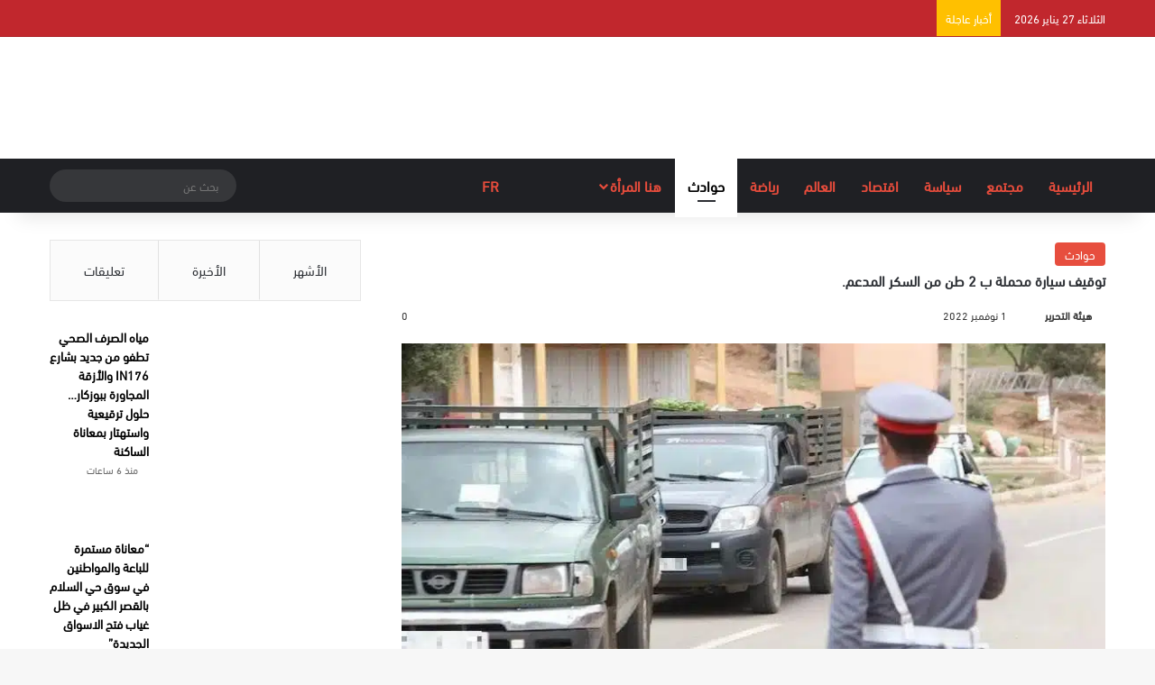

--- FILE ---
content_type: text/html; charset=UTF-8
request_url: https://hona24.net/97363/%D8%AA%D9%88%D9%82%D9%8A%D9%81-%D8%B3%D9%8A%D8%A7%D8%B1%D8%A9-%D9%85%D8%AD%D9%85%D9%84%D8%A9-%D8%A8-2-%D8%B7%D9%86-%D9%85%D9%86-%D8%A7%D9%84%D8%B3%D9%83%D8%B1-%D8%A7%D9%84%D9%85%D8%AF%D8%B9%D9%85/
body_size: 55954
content:
<!DOCTYPE html><html dir="rtl" lang="ar" class="" data-skin="light" prefix="og: https://ogp.me/ns#"><head><script data-no-optimize="1">var litespeed_docref=sessionStorage.getItem("litespeed_docref");litespeed_docref&&(Object.defineProperty(document,"referrer",{get:function(){return litespeed_docref}}),sessionStorage.removeItem("litespeed_docref"));</script> <meta charset="UTF-8" /><link rel="profile" href="https://gmpg.org/xfn/11" /><meta http-equiv='x-dns-prefetch-control' content='on'><link rel='dns-prefetch' href='//cdnjs.cloudflare.com' /><link rel='dns-prefetch' href='//ajax.googleapis.com' /><link rel='dns-prefetch' href='//fonts.googleapis.com' /><link rel='dns-prefetch' href='//fonts.gstatic.com' /><link rel='dns-prefetch' href='//s.gravatar.com' /><link rel='dns-prefetch' href='//www.google-analytics.com' /><title>توقيف سيارة محملة ب 2 طن من السكر المدعم. | هنا24</title><meta name="description" content="متابعة ابوبكر المكيل"/><meta name="robots" content="follow, index, max-snippet:-1, max-video-preview:-1, max-image-preview:large"/><link rel="canonical" href="https://hona24.net/97363/%d8%aa%d9%88%d9%82%d9%8a%d9%81-%d8%b3%d9%8a%d8%a7%d8%b1%d8%a9-%d9%85%d8%ad%d9%85%d9%84%d8%a9-%d8%a8-2-%d8%b7%d9%86-%d9%85%d9%86-%d8%a7%d9%84%d8%b3%d9%83%d8%b1-%d8%a7%d9%84%d9%85%d8%af%d8%b9%d9%85/" /><meta property="og:locale" content="ar_AR" /><meta property="og:type" content="article" /><meta property="og:title" content="توقيف سيارة محملة ب 2 طن من السكر المدعم. | هنا24" /><meta property="og:description" content="متابعة ابوبكر المكيل" /><meta property="og:url" content="https://hona24.net/97363/%d8%aa%d9%88%d9%82%d9%8a%d9%81-%d8%b3%d9%8a%d8%a7%d8%b1%d8%a9-%d9%85%d8%ad%d9%85%d9%84%d8%a9-%d8%a8-2-%d8%b7%d9%86-%d9%85%d9%86-%d8%a7%d9%84%d8%b3%d9%83%d8%b1-%d8%a7%d9%84%d9%85%d8%af%d8%b9%d9%85/" /><meta property="og:site_name" content="هنا24" /><meta property="article:publisher" content="https://www.facebook.com/hn24net" /><meta property="article:section" content="حوادث" /><meta property="og:image" content="https://hona24.net/wp-content/uploads/2022/11/gendarme.jpg" /><meta property="og:image:secure_url" content="https://hona24.net/wp-content/uploads/2022/11/gendarme.jpg" /><meta property="og:image:width" content="800" /><meta property="og:image:height" content="533" /><meta property="og:image:alt" content="توقيف سيارة محملة ب 2 طن من السكر المدعم." /><meta property="og:image:type" content="image/jpeg" /><meta property="article:published_time" content="2022-11-01T20:05:35+01:00" /><meta name="twitter:card" content="summary_large_image" /><meta name="twitter:title" content="توقيف سيارة محملة ب 2 طن من السكر المدعم. | هنا24" /><meta name="twitter:description" content="متابعة ابوبكر المكيل" /><meta name="twitter:site" content="@@hona24_net" /><meta name="twitter:creator" content="@@hona24_net" /><meta name="twitter:image" content="https://hona24.net/wp-content/uploads/2022/11/gendarme.jpg" /><meta name="twitter:label1" content="كُتب بواسطة" /><meta name="twitter:data1" content="هيئة التحرير" /><meta name="twitter:label2" content="مدة القراءة" /><meta name="twitter:data2" content="أقل من دقيقة" /> <script type="application/ld+json" class="rank-math-schema">{"@context":"https://schema.org","@graph":[{"@type":["Organization","Person"],"@id":"https://hona24.net/#person","name":"\u0647\u064a\u0626\u0629 \u0627\u0644\u062a\u062d\u0631\u064a\u0631","url":"https://hona24.net","sameAs":["https://www.facebook.com/hn24net","https://twitter.com/@hona24_net"],"address":{"@type":"PostalAddress","streetAddress":"167a Finborough Road SW10 9AP","postalCode":"167a"},"logo":{"@type":"ImageObject","@id":"https://hona24.net/#logo","url":"https://hona24.net/wp-content/uploads/2021/08/logo-hona-300.png","contentUrl":"https://hona24.net/wp-content/uploads/2021/08/logo-hona-300.png","caption":"\u0647\u0646\u062724","inLanguage":"ar","width":"1080","height":"1080"},"image":{"@id":"https://hona24.net/#logo"}},{"@type":"WebSite","@id":"https://hona24.net/#website","url":"https://hona24.net","name":"\u0647\u0646\u062724","publisher":{"@id":"https://hona24.net/#person"},"inLanguage":"ar"},{"@type":"ImageObject","@id":"https://hona24.net/wp-content/uploads/2022/11/gendarme.jpg","url":"https://hona24.net/wp-content/uploads/2022/11/gendarme.jpg","width":"800","height":"533","inLanguage":"ar"},{"@type":"WebPage","@id":"https://hona24.net/97363/%d8%aa%d9%88%d9%82%d9%8a%d9%81-%d8%b3%d9%8a%d8%a7%d8%b1%d8%a9-%d9%85%d8%ad%d9%85%d9%84%d8%a9-%d8%a8-2-%d8%b7%d9%86-%d9%85%d9%86-%d8%a7%d9%84%d8%b3%d9%83%d8%b1-%d8%a7%d9%84%d9%85%d8%af%d8%b9%d9%85/#webpage","url":"https://hona24.net/97363/%d8%aa%d9%88%d9%82%d9%8a%d9%81-%d8%b3%d9%8a%d8%a7%d8%b1%d8%a9-%d9%85%d8%ad%d9%85%d9%84%d8%a9-%d8%a8-2-%d8%b7%d9%86-%d9%85%d9%86-%d8%a7%d9%84%d8%b3%d9%83%d8%b1-%d8%a7%d9%84%d9%85%d8%af%d8%b9%d9%85/","name":"\u062a\u0648\u0642\u064a\u0641 \u0633\u064a\u0627\u0631\u0629 \u0645\u062d\u0645\u0644\u0629 \u0628 2 \u0637\u0646 \u0645\u0646 \u0627\u0644\u0633\u0643\u0631 \u0627\u0644\u0645\u062f\u0639\u0645. | \u0647\u0646\u062724","datePublished":"2022-11-01T20:05:35+01:00","dateModified":"2022-11-01T20:05:35+01:00","isPartOf":{"@id":"https://hona24.net/#website"},"primaryImageOfPage":{"@id":"https://hona24.net/wp-content/uploads/2022/11/gendarme.jpg"},"inLanguage":"ar"},{"@type":"Person","@id":"https://hona24.net/author/abouzaid/","name":"\u0647\u064a\u0626\u0629 \u0627\u0644\u062a\u062d\u0631\u064a\u0631","url":"https://hona24.net/author/abouzaid/","image":{"@type":"ImageObject","@id":"https://hona24.net/wp-content/litespeed/avatar/9715b2026f0d20a23bcd990dfde13aaf.jpg?ver=1769367368","url":"https://hona24.net/wp-content/litespeed/avatar/9715b2026f0d20a23bcd990dfde13aaf.jpg?ver=1769367368","caption":"\u0647\u064a\u0626\u0629 \u0627\u0644\u062a\u062d\u0631\u064a\u0631","inLanguage":"ar"}},{"@type":"BlogPosting","headline":"\u062a\u0648\u0642\u064a\u0641 \u0633\u064a\u0627\u0631\u0629 \u0645\u062d\u0645\u0644\u0629 \u0628 2 \u0637\u0646 \u0645\u0646 \u0627\u0644\u0633\u0643\u0631 \u0627\u0644\u0645\u062f\u0639\u0645. | \u0647\u0646\u062724","datePublished":"2022-11-01T20:05:35+01:00","dateModified":"2022-11-01T20:05:35+01:00","articleSection":"\u062d\u0648\u0627\u062f\u062b","author":{"@id":"https://hona24.net/author/abouzaid/","name":"\u0647\u064a\u0626\u0629 \u0627\u0644\u062a\u062d\u0631\u064a\u0631"},"publisher":{"@id":"https://hona24.net/#person"},"description":"\u0645\u062a\u0627\u0628\u0639\u0629 \u0627\u0628\u0648\u0628\u0643\u0631 \u0627\u0644\u0645\u0643\u064a\u0644","name":"\u062a\u0648\u0642\u064a\u0641 \u0633\u064a\u0627\u0631\u0629 \u0645\u062d\u0645\u0644\u0629 \u0628 2 \u0637\u0646 \u0645\u0646 \u0627\u0644\u0633\u0643\u0631 \u0627\u0644\u0645\u062f\u0639\u0645. | \u0647\u0646\u062724","@id":"https://hona24.net/97363/%d8%aa%d9%88%d9%82%d9%8a%d9%81-%d8%b3%d9%8a%d8%a7%d8%b1%d8%a9-%d9%85%d8%ad%d9%85%d9%84%d8%a9-%d8%a8-2-%d8%b7%d9%86-%d9%85%d9%86-%d8%a7%d9%84%d8%b3%d9%83%d8%b1-%d8%a7%d9%84%d9%85%d8%af%d8%b9%d9%85/#richSnippet","isPartOf":{"@id":"https://hona24.net/97363/%d8%aa%d9%88%d9%82%d9%8a%d9%81-%d8%b3%d9%8a%d8%a7%d8%b1%d8%a9-%d9%85%d8%ad%d9%85%d9%84%d8%a9-%d8%a8-2-%d8%b7%d9%86-%d9%85%d9%86-%d8%a7%d9%84%d8%b3%d9%83%d8%b1-%d8%a7%d9%84%d9%85%d8%af%d8%b9%d9%85/#webpage"},"image":{"@id":"https://hona24.net/wp-content/uploads/2022/11/gendarme.jpg"},"inLanguage":"ar","mainEntityOfPage":{"@id":"https://hona24.net/97363/%d8%aa%d9%88%d9%82%d9%8a%d9%81-%d8%b3%d9%8a%d8%a7%d8%b1%d8%a9-%d9%85%d8%ad%d9%85%d9%84%d8%a9-%d8%a8-2-%d8%b7%d9%86-%d9%85%d9%86-%d8%a7%d9%84%d8%b3%d9%83%d8%b1-%d8%a7%d9%84%d9%85%d8%af%d8%b9%d9%85/#webpage"}}]}</script> <link rel='dns-prefetch' href='//www.googletagmanager.com' /><link rel='dns-prefetch' href='//pagead2.googlesyndication.com' /><link rel="alternate" type="application/rss+xml" title="هنا24 &laquo; الخلاصة" href="https://hona24.net/feed/" /><link rel="alternate" type="application/rss+xml" title="هنا24 &laquo; خلاصة التعليقات" href="https://hona24.net/comments/feed/" /> <script type="litespeed/javascript">try{if('undefined'!=typeof localStorage){var tieSkin=localStorage.getItem('tie-skin')}
if(tieSkin==null&&window.matchMedia){var tieSkin='light';if(window.matchMedia('(prefers-color-scheme: dark)').matches){var tieSkin='dark'}}
var html=document.getElementsByTagName('html')[0].classList,htmlSkin='light';if(html.contains('dark-skin')){htmlSkin='dark'}
if(tieSkin!=null&&tieSkin!=htmlSkin){html.add('tie-skin-inverted');var tieSkinInverted=!0}
if(tieSkin=='dark'){html.add('dark-skin')}else if(tieSkin=='light'){html.remove('dark-skin')}}catch(e){console.log(e)}</script> <link rel="alternate" type="application/rss+xml" title="هنا24 &laquo; توقيف سيارة محملة ب 2 طن من السكر المدعم. خلاصة التعليقات" href="https://hona24.net/97363/%d8%aa%d9%88%d9%82%d9%8a%d9%81-%d8%b3%d9%8a%d8%a7%d8%b1%d8%a9-%d9%85%d8%ad%d9%85%d9%84%d8%a9-%d8%a8-2-%d8%b7%d9%86-%d9%85%d9%86-%d8%a7%d9%84%d8%b3%d9%83%d8%b1-%d8%a7%d9%84%d9%85%d8%af%d8%b9%d9%85/feed/" /><style type="text/css">:root{				
			--tie-preset-gradient-1: linear-gradient(135deg, rgba(6, 147, 227, 1) 0%, rgb(155, 81, 224) 100%);
			--tie-preset-gradient-2: linear-gradient(135deg, rgb(122, 220, 180) 0%, rgb(0, 208, 130) 100%);
			--tie-preset-gradient-3: linear-gradient(135deg, rgba(252, 185, 0, 1) 0%, rgba(255, 105, 0, 1) 100%);
			--tie-preset-gradient-4: linear-gradient(135deg, rgba(255, 105, 0, 1) 0%, rgb(207, 46, 46) 100%);
			--tie-preset-gradient-5: linear-gradient(135deg, rgb(238, 238, 238) 0%, rgb(169, 184, 195) 100%);
			--tie-preset-gradient-6: linear-gradient(135deg, rgb(74, 234, 220) 0%, rgb(151, 120, 209) 20%, rgb(207, 42, 186) 40%, rgb(238, 44, 130) 60%, rgb(251, 105, 98) 80%, rgb(254, 248, 76) 100%);
			--tie-preset-gradient-7: linear-gradient(135deg, rgb(255, 206, 236) 0%, rgb(152, 150, 240) 100%);
			--tie-preset-gradient-8: linear-gradient(135deg, rgb(254, 205, 165) 0%, rgb(254, 45, 45) 50%, rgb(107, 0, 62) 100%);
			--tie-preset-gradient-9: linear-gradient(135deg, rgb(255, 203, 112) 0%, rgb(199, 81, 192) 50%, rgb(65, 88, 208) 100%);
			--tie-preset-gradient-10: linear-gradient(135deg, rgb(255, 245, 203) 0%, rgb(182, 227, 212) 50%, rgb(51, 167, 181) 100%);
			--tie-preset-gradient-11: linear-gradient(135deg, rgb(202, 248, 128) 0%, rgb(113, 206, 126) 100%);
			--tie-preset-gradient-12: linear-gradient(135deg, rgb(2, 3, 129) 0%, rgb(40, 116, 252) 100%);
			--tie-preset-gradient-13: linear-gradient(135deg, #4D34FA, #ad34fa);
			--tie-preset-gradient-14: linear-gradient(135deg, #0057FF, #31B5FF);
			--tie-preset-gradient-15: linear-gradient(135deg, #FF007A, #FF81BD);
			--tie-preset-gradient-16: linear-gradient(135deg, #14111E, #4B4462);
			--tie-preset-gradient-17: linear-gradient(135deg, #F32758, #FFC581);

			
					--main-nav-background: #1f2024;
					--main-nav-secondry-background: rgba(0,0,0,0.2);
					--main-nav-primary-color: #0088ff;
					--main-nav-contrast-primary-color: #FFFFFF;
					--main-nav-text-color: #FFFFFF;
					--main-nav-secondry-text-color: rgba(225,255,255,0.5);
					--main-nav-main-border-color: rgba(255,255,255,0.07);
					--main-nav-secondry-border-color: rgba(255,255,255,0.04);
				--tie-buttons-radius: 8px;--tie-buttons-color: transparent;--tie-buttons-border-width: 1px;--tie-buttons-text: #e74c3c;--tie-buttons-border-color: #e74c3c;--tie-buttons-hover-color: #b51a0a;--tie-buttons-hover-text: #FFFFFF;
			}</style><link rel="alternate" title="oEmbed (JSON)" type="application/json+oembed" href="https://hona24.net/wp-json/oembed/1.0/embed?url=https%3A%2F%2Fhona24.net%2F97363%2F%25d8%25aa%25d9%2588%25d9%2582%25d9%258a%25d9%2581-%25d8%25b3%25d9%258a%25d8%25a7%25d8%25b1%25d8%25a9-%25d9%2585%25d8%25ad%25d9%2585%25d9%2584%25d8%25a9-%25d8%25a8-2-%25d8%25b7%25d9%2586-%25d9%2585%25d9%2586-%25d8%25a7%25d9%2584%25d8%25b3%25d9%2583%25d8%25b1-%25d8%25a7%25d9%2584%25d9%2585%25d8%25af%25d8%25b9%25d9%2585%2F" /><link rel="alternate" title="oEmbed (XML)" type="text/xml+oembed" href="https://hona24.net/wp-json/oembed/1.0/embed?url=https%3A%2F%2Fhona24.net%2F97363%2F%25d8%25aa%25d9%2588%25d9%2582%25d9%258a%25d9%2581-%25d8%25b3%25d9%258a%25d8%25a7%25d8%25b1%25d8%25a9-%25d9%2585%25d8%25ad%25d9%2585%25d9%2584%25d8%25a9-%25d8%25a8-2-%25d8%25b7%25d9%2586-%25d9%2585%25d9%2586-%25d8%25a7%25d9%2584%25d8%25b3%25d9%2583%25d8%25b1-%25d8%25a7%25d9%2584%25d9%2585%25d8%25af%25d8%25b9%25d9%2585%2F&#038;format=xml" /><link rel="alternate" type="application/rss+xml" title="هنا24 &raquo; Stories Feed" href="https://hona24.net/web-stories/feed/"><style>.lazyload,
			.lazyloading {
				max-width: 100%;
			}</style><meta name="viewport" content="width=device-width, initial-scale=1.0" /><style id='wp-img-auto-sizes-contain-inline-css' type='text/css'>img:is([sizes=auto i],[sizes^="auto," i]){contain-intrinsic-size:3000px 1500px}
/*# sourceURL=wp-img-auto-sizes-contain-inline-css */</style><style id="litespeed-ccss">:root{--tie-preset-gradient-1:linear-gradient(135deg,rgba(6,147,227,1) 0%,#9b51e0 100%);--tie-preset-gradient-2:linear-gradient(135deg,#7adcb4 0%,#00d082 100%);--tie-preset-gradient-3:linear-gradient(135deg,rgba(252,185,0,1) 0%,rgba(255,105,0,1) 100%);--tie-preset-gradient-4:linear-gradient(135deg,rgba(255,105,0,1) 0%,#cf2e2e 100%);--tie-preset-gradient-5:linear-gradient(135deg,#eee 0%,#a9b8c3 100%);--tie-preset-gradient-6:linear-gradient(135deg,#4aeadc 0%,#9778d1 20%,#cf2aba 40%,#ee2c82 60%,#fb6962 80%,#fef84c 100%);--tie-preset-gradient-7:linear-gradient(135deg,#ffceec 0%,#9896f0 100%);--tie-preset-gradient-8:linear-gradient(135deg,#fecda5 0%,#fe2d2d 50%,#6b003e 100%);--tie-preset-gradient-9:linear-gradient(135deg,#ffcb70 0%,#c751c0 50%,#4158d0 100%);--tie-preset-gradient-10:linear-gradient(135deg,#fff5cb 0%,#b6e3d4 50%,#33a7b5 100%);--tie-preset-gradient-11:linear-gradient(135deg,#caf880 0%,#71ce7e 100%);--tie-preset-gradient-12:linear-gradient(135deg,#020381 0%,#2874fc 100%);--tie-preset-gradient-13:linear-gradient(135deg,#4d34fa,#ad34fa);--tie-preset-gradient-14:linear-gradient(135deg,#0057ff,#31b5ff);--tie-preset-gradient-15:linear-gradient(135deg,#ff007a,#ff81bd);--tie-preset-gradient-16:linear-gradient(135deg,#14111e,#4b4462);--tie-preset-gradient-17:linear-gradient(135deg,#f32758,#ffc581);--main-nav-background:#1f2024;--main-nav-secondry-background:rgba(0,0,0,.2);--main-nav-primary-color:#08f;--main-nav-contrast-primary-color:#fff;--main-nav-text-color:#fff;--main-nav-secondry-text-color:rgba(225,255,255,.5);--main-nav-main-border-color:rgba(255,255,255,.07);--main-nav-secondry-border-color:rgba(255,255,255,.04)}ul{box-sizing:border-box}:root{--wp--preset--font-size--normal:16px;--wp--preset--font-size--huge:42px}.screen-reader-text{clip:rect(1px,1px,1px,1px);word-wrap:normal!important;border:0;-webkit-clip-path:inset(50%);clip-path:inset(50%);height:1px;margin:-1px;overflow:hidden;padding:0;position:absolute;width:1px}body{--wp--preset--color--black:#000;--wp--preset--color--cyan-bluish-gray:#abb8c3;--wp--preset--color--white:#fff;--wp--preset--color--pale-pink:#f78da7;--wp--preset--color--vivid-red:#cf2e2e;--wp--preset--color--luminous-vivid-orange:#ff6900;--wp--preset--color--luminous-vivid-amber:#fcb900;--wp--preset--color--light-green-cyan:#7bdcb5;--wp--preset--color--vivid-green-cyan:#00d084;--wp--preset--color--pale-cyan-blue:#8ed1fc;--wp--preset--color--vivid-cyan-blue:#0693e3;--wp--preset--color--vivid-purple:#9b51e0;--wp--preset--gradient--vivid-cyan-blue-to-vivid-purple:linear-gradient(135deg,rgba(6,147,227,1) 0%,#9b51e0 100%);--wp--preset--gradient--light-green-cyan-to-vivid-green-cyan:linear-gradient(135deg,#7adcb4 0%,#00d082 100%);--wp--preset--gradient--luminous-vivid-amber-to-luminous-vivid-orange:linear-gradient(135deg,rgba(252,185,0,1) 0%,rgba(255,105,0,1) 100%);--wp--preset--gradient--luminous-vivid-orange-to-vivid-red:linear-gradient(135deg,rgba(255,105,0,1) 0%,#cf2e2e 100%);--wp--preset--gradient--very-light-gray-to-cyan-bluish-gray:linear-gradient(135deg,#eee 0%,#a9b8c3 100%);--wp--preset--gradient--cool-to-warm-spectrum:linear-gradient(135deg,#4aeadc 0%,#9778d1 20%,#cf2aba 40%,#ee2c82 60%,#fb6962 80%,#fef84c 100%);--wp--preset--gradient--blush-light-purple:linear-gradient(135deg,#ffceec 0%,#9896f0 100%);--wp--preset--gradient--blush-bordeaux:linear-gradient(135deg,#fecda5 0%,#fe2d2d 50%,#6b003e 100%);--wp--preset--gradient--luminous-dusk:linear-gradient(135deg,#ffcb70 0%,#c751c0 50%,#4158d0 100%);--wp--preset--gradient--pale-ocean:linear-gradient(135deg,#fff5cb 0%,#b6e3d4 50%,#33a7b5 100%);--wp--preset--gradient--electric-grass:linear-gradient(135deg,#caf880 0%,#71ce7e 100%);--wp--preset--gradient--midnight:linear-gradient(135deg,#020381 0%,#2874fc 100%);--wp--preset--font-size--small:13px;--wp--preset--font-size--medium:20px;--wp--preset--font-size--large:36px;--wp--preset--font-size--x-large:42px;--wp--preset--spacing--20:.44rem;--wp--preset--spacing--30:.67rem;--wp--preset--spacing--40:1rem;--wp--preset--spacing--50:1.5rem;--wp--preset--spacing--60:2.25rem;--wp--preset--spacing--70:3.38rem;--wp--preset--spacing--80:5.06rem;--wp--preset--shadow--natural:6px 6px 9px rgba(0,0,0,.2);--wp--preset--shadow--deep:12px 12px 50px rgba(0,0,0,.4);--wp--preset--shadow--sharp:6px 6px 0px rgba(0,0,0,.2);--wp--preset--shadow--outlined:6px 6px 0px -3px rgba(255,255,255,1),6px 6px rgba(0,0,0,1);--wp--preset--shadow--crisp:6px 6px 0px rgba(0,0,0,1)}#cookie-law-info-bar{font-size:15px;margin:0 auto;padding:12px 10px;position:absolute;text-align:center;box-sizing:border-box;width:100%;z-index:9999;display:none;left:0;font-weight:300;box-shadow:0 -1px 10px 0 rgba(172,171,171,.3)}#cookie-law-info-bar span{vertical-align:middle}.cli-plugin-button,.cli-plugin-button:visited{display:inline-block;padding:9px 12px;color:#fff;text-decoration:none;position:relative;margin-left:5px;text-decoration:none}.cli-plugin-main-link{margin-left:0;font-weight:550;text-decoration:underline}.cli-plugin-button,.cli-plugin-button:visited,.medium.cli-plugin-button,.medium.cli-plugin-button:visited{font-size:13px;font-weight:400;line-height:1}.cli-plugin-button{margin-top:5px}.cli-bar-popup{-moz-background-clip:padding;-webkit-background-clip:padding;background-clip:padding-box;-webkit-border-radius:30px;-moz-border-radius:30px;border-radius:30px;padding:20px}.cli-container-fluid{padding-right:15px;padding-left:15px;margin-right:auto;margin-left:auto}.cli-row{display:-ms-flexbox;display:flex;-ms-flex-wrap:wrap;flex-wrap:wrap;margin-right:-15px;margin-left:-15px}.cli-align-items-stretch{-ms-flex-align:stretch!important;align-items:stretch!important}.cli-px-0{padding-left:0;padding-right:0}.cli-btn{font-size:14px;display:inline-block;font-weight:400;text-align:center;white-space:nowrap;vertical-align:middle;border:1px solid transparent;padding:.5rem 1.25rem;line-height:1;border-radius:.25rem}.cli-modal-backdrop{position:fixed;top:0;right:0;bottom:0;left:0;z-index:1040;background-color:#000;display:none}.cli-modal-backdrop.cli-fade{opacity:0}.cli-modal a{text-decoration:none}.cli-modal .cli-modal-dialog{position:relative;width:auto;margin:.5rem;font-family:-apple-system,BlinkMacSystemFont,"Segoe UI",Roboto,"Helvetica Neue",Arial,sans-serif,"Apple Color Emoji","Segoe UI Emoji","Segoe UI Symbol";font-size:1rem;font-weight:400;line-height:1.5;color:#212529;text-align:left;display:-ms-flexbox;display:flex;-ms-flex-align:center;align-items:center;min-height:calc(100% - (.5rem*2))}@media (min-width:576px){.cli-modal .cli-modal-dialog{max-width:500px;margin:1.75rem auto;min-height:calc(100% - (1.75rem*2))}}@media (min-width:992px){.cli-modal .cli-modal-dialog{max-width:900px}}.cli-modal-content{position:relative;display:-ms-flexbox;display:flex;-ms-flex-direction:column;flex-direction:column;width:100%;background-color:#fff;background-clip:padding-box;border-radius:.3rem;outline:0}.cli-modal .cli-modal-close{position:absolute;right:10px;top:10px;z-index:1;padding:0;background-color:transparent!important;border:0;-webkit-appearance:none;font-size:1.5rem;font-weight:700;line-height:1;color:#000;text-shadow:0 1px 0 #fff}.cli-switch{display:inline-block;position:relative;min-height:1px;padding-left:70px;font-size:14px}.cli-switch input[type=checkbox]{display:none}.cli-switch .cli-slider{background-color:#e3e1e8;height:24px;width:50px;bottom:0;left:0;position:absolute;right:0;top:0}.cli-switch .cli-slider:before{background-color:#fff;bottom:2px;content:"";height:20px;left:2px;position:absolute;width:20px}.cli-switch input:checked+.cli-slider{background-color:#00acad}.cli-switch input:checked+.cli-slider:before{transform:translateX(26px)}.cli-switch .cli-slider{border-radius:34px}.cli-switch .cli-slider:before{border-radius:50%}.cli-tab-content{background:#fff}.cli-tab-content{width:100%;padding:30px}@media (max-width:767px){.cli-tab-content{padding:30px 10px}}.cli-container-fluid{padding-right:15px;padding-left:15px;margin-right:auto;margin-left:auto}.cli-row{display:-ms-flexbox;display:flex;-ms-flex-wrap:wrap;flex-wrap:wrap;margin-right:-15px;margin-left:-15px}.cli-align-items-stretch{-ms-flex-align:stretch!important;align-items:stretch!important}.cli-px-0{padding-left:0;padding-right:0}.cli-btn{font-size:14px;display:inline-block;font-weight:400;text-align:center;white-space:nowrap;vertical-align:middle;border:1px solid transparent;padding:.5rem 1.25rem;line-height:1;border-radius:.25rem}.cli-modal-backdrop{position:fixed;top:0;right:0;bottom:0;left:0;z-index:1040;background-color:#000;-webkit-transform:scale(0);transform:scale(0)}.cli-modal-backdrop.cli-fade{opacity:0}.cli-modal{position:fixed;top:0;right:0;bottom:0;left:0;z-index:99999;transform:scale(0);overflow:hidden;outline:0;display:none}.cli-modal a{text-decoration:none}.cli-modal .cli-modal-dialog{position:relative;width:auto;margin:.5rem;font-family:inherit;font-size:1rem;font-weight:400;line-height:1.5;color:#212529;text-align:left;display:-ms-flexbox;display:flex;-ms-flex-align:center;align-items:center;min-height:calc(100% - (.5rem*2))}@media (min-width:576px){.cli-modal .cli-modal-dialog{max-width:500px;margin:1.75rem auto;min-height:calc(100% - (1.75rem*2))}}.cli-modal-content{position:relative;display:-ms-flexbox;display:flex;-ms-flex-direction:column;flex-direction:column;width:100%;background-color:#fff;background-clip:padding-box;border-radius:.2rem;box-sizing:border-box;outline:0}.cli-switch{display:inline-block;position:relative;min-height:1px;padding-left:38px;font-size:14px}.cli-switch input[type=checkbox]{display:none}.cli-switch .cli-slider{background-color:#e3e1e8;height:20px;width:38px;bottom:0;left:0;position:absolute;right:0;top:0}.cli-switch .cli-slider:before{background-color:#fff;bottom:2px;content:"";height:15px;left:3px;position:absolute;width:15px}.cli-switch input:checked+.cli-slider{background-color:#61a229}.cli-switch input:checked+.cli-slider:before{transform:translateX(18px)}.cli-switch .cli-slider{border-radius:34px;font-size:0}.cli-switch .cli-slider:before{border-radius:50%}.cli-tab-content{background:#fff}.cli-tab-content{width:100%;padding:5px 30px 5px 5px;box-sizing:border-box}@media (max-width:767px){.cli-tab-content{padding:30px 10px}}.cli-tab-footer .cli-btn{background-color:#00acad;padding:10px 15px;text-decoration:none}.cli-tab-footer .wt-cli-privacy-accept-btn{background-color:#61a229;color:#fff;border-radius:0}.cli-tab-footer{width:100%;text-align:right;padding:20px 0}.cli-col-12{width:100%}.cli-tab-header{display:flex;justify-content:space-between}.cli-tab-header a:before{width:10px;height:2px;left:0;top:calc(50% - 1px)}.cli-tab-header a:after{width:2px;height:10px;left:4px;top:calc(50% - 5px);-webkit-transform:none;transform:none}.cli-tab-header a:before{width:7px;height:7px;border-right:1px solid #4a6e78;border-bottom:1px solid #4a6e78;content:" ";transform:rotate(-45deg);margin-right:10px}.cli-tab-header a.cli-nav-link{position:relative;display:flex;align-items:center;font-size:14px;color:#000;text-transform:capitalize}.cli-tab-header{border-radius:5px;padding:12px 15px;background-color:#f2f2f2}.cli-modal .cli-modal-close{position:absolute;right:0;top:0;z-index:1;-webkit-appearance:none;width:40px;height:40px;padding:0;border-radius:50%;padding:10px;background:0 0;border:none;min-width:40px}.cli-tab-container h4{font-family:inherit;font-size:16px;margin-bottom:15px;margin:10px 0}#cliSettingsPopup .cli-tab-section-container{padding-top:12px}.cli-privacy-content-text{font-size:14px;line-height:1.4;margin-top:0;padding:0;color:#000}.cli-tab-content{display:none}.cli-tab-section .cli-tab-content{padding:10px 20px 5px}.cli-tab-section{margin-top:5px}@media (min-width:992px){.cli-modal .cli-modal-dialog{max-width:645px}}.cli-switch .cli-slider:after{content:attr(data-cli-disable);position:absolute;right:50px;color:#000;font-size:12px;text-align:right;min-width:80px}.cli-switch input:checked+.cli-slider:after{content:attr(data-cli-enable)}.cli-privacy-overview:not(.cli-collapsed) .cli-privacy-content{max-height:60px;overflow:hidden}a.cli-privacy-readmore{font-size:12px;margin-top:12px;display:inline-block;padding-bottom:0;color:#000;text-decoration:underline}.cli-modal-footer{position:relative}a.cli-privacy-readmore:before{content:attr(data-readmore-text)}.cli-modal-close svg{fill:#000}span.cli-necessary-caption{color:#000;font-size:12px}.cli-tab-container .cli-row{max-height:500px;overflow-y:auto}.wt-cli-sr-only{display:none;font-size:16px}.wt-cli-necessary-checkbox{display:none!important}.wt-cli-privacy-overview-actions{padding-bottom:0}.wt-cli-cookie-description{font-size:14px;line-height:1.4;margin-top:0;padding:0;color:#000}:root{--brand-color:#0669ff;--dark-brand-color:#0051cc;--bright-color:#fff;--base-color:#2c2f34}html{-ms-touch-action:manipulation;touch-action:manipulation;-webkit-text-size-adjust:100%;-ms-text-size-adjust:100%}article,aside,figure,header,nav{display:block}a{background-color:transparent}img{border-style:none}svg:not(:root){overflow:hidden}figure{margin:1em 0}button,input,textarea{font:inherit}button,input{overflow:visible}button,input,textarea{margin:0}button{text-transform:none}button,html [type=button],[type=submit]{-webkit-appearance:button}button::-moz-focus-inner,input::-moz-focus-inner{border:0;padding:0}button:-moz-focusring,input:-moz-focusring{outline:1px dotted ButtonText}textarea{overflow:auto}[type=checkbox]{box-sizing:border-box;padding:0}[type=search]{-webkit-appearance:textfield}[type=search]::-webkit-search-cancel-button,[type=search]::-webkit-search-decoration{-webkit-appearance:none}*{padding:0;margin:0;list-style:none;border:0;outline:none;box-sizing:border-box}*:before,*:after{box-sizing:border-box}body{background:#f7f7f7;color:var(--base-color);font-family:-apple-system,BlinkMacSystemFont,"Segoe UI",Roboto,Oxygen,Oxygen-Sans,Ubuntu,Cantarell,"Helvetica Neue","Open Sans",Arial,sans-serif;font-size:13px;line-height:21px}h1,h2,h3,h4,h5,.the-subtitle{line-height:1.4;font-weight:600}h1{font-size:41px;font-weight:700}h2{font-size:27px}h3{font-size:23px}h4,.the-subtitle{font-size:17px}h5{font-size:13px}a{color:var(--base-color);text-decoration:none}img{max-width:100%;height:auto}p{line-height:1.7}.screen-reader-text{clip:rect(1px,1px,1px,1px);position:absolute!important;height:1px;width:1px;overflow:hidden}.stream-item{text-align:center;position:relative;z-index:2;margin:20px 0;padding:0}@media (max-width:991px){.single.has-header-ad:not(.has-header-below-ad) #content{margin-top:0}}@media (max-width:991px){.header-layout-3.has-normal-width-logo .stream-item-top{clear:both}}@media (max-width:768px){.hide_share_post_top .share-buttons-top{display:none!important}}.tie-icon:before,[class^=tie-icon-],[class*=" tie-icon-"]{font-family:'tiefonticon'!important;speak:never;font-style:normal;font-weight:400;font-variant:normal;text-transform:none;line-height:1;-webkit-font-smoothing:antialiased;-moz-osx-font-smoothing:grayscale;display:inline-block}.tie-popup,#autocomplete-suggestions{display:none}.container{margin-right:auto;margin-left:auto;padding-left:15px;padding-right:15px}.container:after{content:"";display:table;clear:both}@media (min-width:768px){.container{width:100%}}@media (min-width:1200px){.container{max-width:1200px}}.tie-row{margin-left:-15px;margin-right:-15px}.tie-row:after{content:"";display:table;clear:both}.tie-col-md-4,.tie-col-md-8,.tie-col-xs-12{position:relative;min-height:1px;padding-left:15px;padding-right:15px}.tie-col-xs-12{float:left}.tie-col-xs-12{width:100%}@media (min-width:992px){.tie-col-md-4,.tie-col-md-8{float:left}.tie-col-md-4{width:33.33333%}.tie-col-md-8{width:66.66667%}}.tie-alignleft{float:left}.tie-alignright{float:right}.clearfix:before,.clearfix:after{content:"20";display:block;height:0;overflow:hidden}.clearfix:after{clear:both}.tie-container,#tie-wrapper{height:100%;min-height:650px}.tie-container{position:relative;overflow:hidden}#tie-wrapper{background:#fff;position:relative;z-index:108;height:100%;margin:0 auto}.container-wrapper{background:#fff;border:1px solid rgba(0,0,0,.1);border-radius:2px;padding:30px}#content{margin-top:30px}@media (max-width:991px){#content{margin-top:15px}}.site-content{-ms-word-wrap:break-word;word-wrap:break-word}.theme-header{background:#fff;position:relative;z-index:999}.theme-header:after{content:"";display:table;clear:both}.theme-header.has-shadow{box-shadow:rgba(0,0,0,.1) 0px 25px 20px -20px}#menu-components-wrap{display:-webkit-flex;display:-ms-flexbox;display:flex;-webkit-justify-content:space-between;-ms-flex-pack:justify;justify-content:space-between;width:100%;-webkit-flex-wrap:wrap;-ms-flex-wrap:wrap;flex-wrap:wrap}.logo-row{position:relative}#logo{margin-top:40px;margin-bottom:40px;display:block;float:left}#logo img{vertical-align:middle}#logo a{display:inline-block}@media (max-width:991px){#theme-header.has-normal-width-logo #logo{margin:14px 0!important;text-align:left;line-height:1}#theme-header.has-normal-width-logo #logo img{width:auto;height:auto;max-width:190px}}@media (max-width:479px){#theme-header.has-normal-width-logo #logo img{max-width:160px;max-height:60px!important}}@media (max-width:991px){#theme-header.mobile-header-default:not(.header-layout-1) #logo{-webkit-flex-grow:10;-ms-flex-positive:10;flex-grow:10}}.components{display:-webkit-flex;display:-ms-flexbox;display:flex;-webkit-align-items:center;-ms-flex-align:center;align-items:center;-webkit-justify-content:end;-ms-flex-pack:end;justify-content:end}.components>li{position:relative}.components>li.social-icons-item{margin:0}.components>li>a{display:block;position:relative;width:30px;text-align:center;font-size:16px;white-space:nowrap}.components .search-bar form{width:auto;background:rgba(255,255,255,.1);line-height:36px;border-radius:50px;position:relative}.components #search-input{border:0;width:100%;background:0 0;padding:0 35px 0 20px;border-radius:0;font-size:inherit}.components #search-submit{position:absolute;right:0;top:0;width:40px;line-height:inherit;color:#777;background:0 0;font-size:15px;padding:0;border:none}@media (max-width:991px){.logo-container{border-width:0;display:-webkit-flex;display:-ms-flexbox;display:flex;-webkit-flex-flow:row nowrap;-ms-flex-flow:row nowrap;flex-flow:row nowrap;-webkit-align-items:center;-ms-flex-align:center;align-items:center;-webkit-justify-content:space-between;-ms-flex-pack:justify;justify-content:space-between}}.mobile-header-components{display:none;z-index:10;height:30px;line-height:30px;-webkit-flex-wrap:nowrap;-ms-flex-wrap:nowrap;flex-wrap:nowrap;-webkit-flex:1 1 0%;-ms-flex:1 1 0%;flex:1 1 0%}.mobile-header-components .components{float:none;display:-webkit-flex!important;display:-ms-flexbox!important;display:flex!important;-webkit-justify-content:stretch;-ms-flex-pack:stretch;justify-content:stretch}.mobile-header-components .components li.custom-menu-link{display:inline-block;float:none}.mobile-header-components .components li.custom-menu-link>a{width:20px;padding-bottom:15px}.mobile-header-components [class^=tie-icon-]{font-size:18px;width:20px;height:20px;vertical-align:middle}.mobile-header-components .tie-mobile-menu-icon{font-size:20px}.mobile-header-components .nav-icon{display:inline-block;width:20px;height:2px;background-color:var(--base-color);position:relative;top:-4px}.mobile-header-components .nav-icon:before,.mobile-header-components .nav-icon:after{position:absolute;right:0;background-color:var(--base-color);content:'';display:block;width:100%;height:100%;-webkit-transform:translateZ(0);transform:translateZ(0);-webkit-backface-visibility:hidden;backface-visibility:hidden}.mobile-header-components .nav-icon:before{-webkit-transform:translateY(-7px);-ms-transform:translateY(-7px);transform:translateY(-7px)}.mobile-header-components .nav-icon:after{-webkit-transform:translateY(7px);-ms-transform:translateY(7px);transform:translateY(7px)}.mobile-header-components .menu-text-wrapper{white-space:nowrap;width:auto!important}.mobile-header-components .menu-text{color:var(--base-color);line-height:30px;font-size:12px;padding:0 0 0 5px;display:inline-block}#mobile-header-components-area_1 .components li.custom-menu-link>a{margin-right:15px}#mobile-header-components-area_2 .components{-webkit-flex-direction:row-reverse;-ms-flex-direction:row-reverse;flex-direction:row-reverse}#mobile-header-components-area_2 .components li.custom-menu-link>a{margin-left:15px}@media (max-width:991px){.logo-container:before,.logo-container:after{height:1px}.mobile-components-row .logo-wrapper{height:auto!important}.mobile-components-row .logo-container{-webkit-flex-wrap:wrap;-ms-flex-wrap:wrap;flex-wrap:wrap}.mobile-components-row:not(.header-layout-1) #logo{-webkit-flex:1 0 100%;-ms-flex:1 0 100%;flex:1 0 100%;-webkit-order:-1;-ms-flex-order:-1;order:-1}.mobile-components-row .mobile-header-components{padding:5px 0;height:45px}.mobile-components-row .mobile-header-components .components li.custom-menu-link>a{padding-bottom:0}#tie-body #mobile-container,.mobile-header-components{display:block}}.top-nav{background-color:#fff;position:relative;z-index:10;line-height:40px;border:1px solid rgba(0,0,0,.1);border-width:1px 0;color:var(--base-color);clear:both}.main-nav-below.top-nav-above .top-nav{border-top-width:0}.top-nav a:not(.button):not(:hover){color:var(--base-color)}.topbar-wrapper{display:-webkit-flex;display:-ms-flexbox;display:flex;min-height:40px}.top-nav .tie-alignleft,.top-nav .tie-alignright{-webkit-flex-grow:1;-ms-flex-positive:1;flex-grow:1;position:relative}.top-nav.has-breaking-news .tie-alignleft{-webkit-flex:1 0 100px;-ms-flex:1 0 100px;flex:1 0 100px}.top-nav.has-breaking-news .tie-alignright{-webkit-flex-grow:0;-ms-flex-positive:0;flex-grow:0;z-index:1}.topbar-today-date{float:left;padding-right:15px;-webkit-flex-shrink:0;-ms-flex-negative:0;flex-shrink:0}@media (max-width:991px){.topbar-today-date,.theme-header .components{display:none}}.breaking{display:none}.main-nav-wrapper{position:relative;z-index:4}.main-nav{background-color:var(--main-nav-background);color:var(--main-nav-primary-color);position:relative;border:1px solid var(--main-nav-main-border-color);border-width:1px 0}.main-menu-wrapper{position:relative}@media (min-width:992px){.header-menu .menu{display:-webkit-flex;display:-ms-flexbox;display:flex}.header-menu .menu a{display:block;position:relative}.header-menu .menu>li>a{white-space:nowrap}.header-menu .menu .sub-menu a{padding:8px 10px}.header-menu .menu ul:not(.sub-menu-columns):not(.sub-menu-columns-item):not(.sub-list):not(.mega-cat-sub-categories):not(.slider-arrow-nav){box-shadow:0 2px 5px rgba(0,0,0,.1)}.header-menu .menu ul li{position:relative}.header-menu .menu ul a{border-width:0 0 1px}#main-nav{z-index:9;line-height:60px}.main-menu .menu>li>a{padding:0 14px;font-size:14px;font-weight:700}.main-menu .menu>li>.menu-sub-content{border-top:2px solid var(--main-nav-primary-color)}.main-menu .menu ul{line-height:20px;z-index:1}.main-menu .menu-sub-content{background:var(--main-nav-background);display:none;padding:15px;width:230px;position:absolute;box-shadow:0 3px 4px rgba(0,0,0,.2)}.main-menu .menu-sub-content a{width:200px}nav.main-nav.menu-style-default .menu>li.tie-current-menu{border-bottom:5px solid var(--main-nav-primary-color);margin-bottom:-5px}nav.main-nav.menu-style-default .menu>li.tie-current-menu>a:after{content:"";width:20px;height:2px;position:absolute;margin-top:17px;left:50%;top:50%;bottom:auto;right:auto;-webkit-transform:translateX(-50%) translateY(-50%);-ms-transform:translateX(-50%) translateY(-50%);transform:translateX(-50%) translateY(-50%);background:#2c2f34}nav.main-nav.menu-style-solid-bg .menu>li.tie-current-menu>a{background-color:var(--main-nav-primary-color);color:var(--main-nav-contrast-primary-color)}.main-nav .menu a{color:var(--main-nav-text-color)}.main-nav-dark{--main-nav-background:#1f2024;--main-nav-secondry-background:rgba(0,0,0,.2);--main-nav-primary-color:var(--brand-color);--main-nav-contrast-primary-color:var(--bright-color);--main-nav-text-color:#fff;--main-nav-secondry-text-color:rgba(225,255,255,.5);--main-nav-main-border-color:rgba(255,255,255,.07);--main-nav-secondry-border-color:rgba(255,255,255,.04)}.main-nav-dark .main-nav{border-width:0}}@media (min-width:992px){header .menu-item-has-children>a:before{content:'';position:absolute;right:10px;top:50%;bottom:auto;-webkit-transform:translateY(-50%);-ms-transform:translateY(-50%);transform:translateY(-50%);font-family:'tiefonticon'!important;font-style:normal;font-weight:400;font-variant:normal;text-transform:none;content:"\f079";font-size:11px;line-height:1}.menu>.menu-item-has-children:not(.is-icon-only)>a{padding-right:25px}}@media only screen and (min-width:992px) and (max-width:1100px){.main-nav .menu>li:not(.is-icon-only)>a{padding-left:7px;padding-right:7px}.main-nav .menu>li:not(.is-icon-only)>a:before{display:none}}@media (max-width:991px){#tie-wrapper header#theme-header{box-shadow:none;background:0 0!important}.logo-container{border-width:0;box-shadow:0 3px 7px 0 rgba(0,0,0,.1)}.logo-container{background-color:#fff}.header-layout-3 .main-nav-wrapper{display:none}.main-menu-wrapper .main-menu-wrap{width:100%}}.magazine2 .container-wrapper{border-width:0;padding:0;background-color:transparent;opacity:.99}@media (min-width:992px){.magazine2.sidebar-left .sidebar{padding-right:40px}}.magazine2 .sidebar .container-wrapper{margin-bottom:50px}@media (max-width:991px){.magazine2 .sidebar .container-wrapper{margin-bottom:30px}}.magazine2.post-layout-1 .entry-header-outer{padding:0 0 20px}.magazine2 .share-buttons-top{padding-right:0;padding-left:0}.main-nav-dark .main-nav input{color:#ccc}textarea,input{border:1px solid rgba(0,0,0,.1);color:var(--base-color);font-size:13px;outline:none;padding:10px 12px;line-height:23px;border-radius:2px;max-width:100%;background-color:transparent}textarea,input:not([type=checkbox]):not([type=radio]){-webkit-appearance:none;-moz-appearance:none;appearance:none;outline:none}textarea{width:100%}@media (max-width:767px){input:not([type=submit]),textarea{font-size:16px!important}}[type=submit]{width:auto;position:relative;background-color:var(--tie-buttons-color,var(--brand-color));color:var(--tie-buttons-text,var(--bright-color));border-radius:var(--tie-buttons-radius,2px);border:var(--tie-buttons-border-width,0) solid var(--tie-buttons-border-color,var(--brand-color));padding:10px 25px;margin:0;font-weight:600;font-size:14px;display:inline-block;text-align:center;line-height:21px;text-decoration:none;vertical-align:middle;-webkit-appearance:none;-moz-appearance:none;appearance:none}@media (min-width:992px){.sidebar-left .main-content{float:right;padding-left:5px}.sidebar-left .sidebar{float:left}.sidebar-left.magazine2 .main-content{padding-left:5px}}.post-thumb{position:relative;height:100%;display:block;-webkit-backface-visibility:hidden;backface-visibility:hidden;-webkit-transform:rotate(0);-ms-transform:rotate(0);transform:rotate(0)}.post-thumb img{width:100%;display:block}.post-thumb .post-cat-wrap{position:absolute;bottom:10px;margin:0;right:10px}.post-meta{margin:10px 0 8px;font-size:12px;overflow:hidden}.post-meta,.post-meta a:not(:hover){color:#666}.post-meta .meta-item{margin-right:8px;display:inline-block}.post-meta .meta-item.tie-icon:before{padding-right:3px}.post-meta .meta-item.date:before{content:"\f017"}.post-meta .meta-item.meta-comment:before{content:"\f086"}.post-meta .no-avatars .author-name:before{content:"\f007";padding-right:3px}.post-meta .tie-alignright .meta-item:last-child{margin:0!important}@media (max-width:767px){.entry-header .post-meta>span,.entry-header .post-meta>div,.main-content .post-meta>span,.main-content .post-meta>div{float:left}}.post-cat-wrap{position:relative;z-index:3;margin-bottom:5px;font-weight:400;font-family:inherit!important;line-height:0;display:block}.post-cat{display:inline-block;background:var(--brand-color);color:var(--bright-color);padding:0 11px;font-size:13px;line-height:2em;margin-right:4px;position:relative;white-space:nowrap;word-wrap:normal;letter-spacing:0;border-radius:4px}.post-cat:first-child:last-child{margin:0}#breadcrumb{margin:50px 0 0}#breadcrumb,#breadcrumb a:not(:hover){color:#666}#breadcrumb .delimiter{margin:0 3px;font-style:normal}.entry-header-outer #breadcrumb{margin:0 0 20px;padding:0}@media (max-width:767px){.single-post #breadcrumb .current,.single-post #breadcrumb em:last-of-type{display:none}}.author-avatar{display:block}.author-avatar img{border-radius:50%;max-width:111px;object-fit:cover;aspect-ratio:1}.social-icons-item{float:right;margin-left:6px;position:relative}.social-icons-item .social-link span{color:var(--base-color);line-height:unset}.social-icons-widget .social-icons-item .social-link{width:24px;height:24px;line-height:24px;padding:0;display:block;text-align:center;border-radius:2px}.top-nav .components>li.social-icons-item .social-link:not(:hover) span{color:var(--base-color)}.social-icons-item .facebook-social-icon{background-color:#4080ff!important}.social-icons-item .facebook-social-icon span{color:#4080ff}.social-icons-item .twitter-social-icon{background-color:#000!important}.social-icons-item .twitter-social-icon span{color:#000}.social-icons-item .linkedin-social-icon{background-color:#238cc8!important}.social-icons-item .linkedin-social-icon span{color:#238cc8}.social-icons-item .instagram-social-icon{background-color:#c13584!important}.social-icons-item .instagram-social-icon span{color:#c13584}.social-icons-item .youtube-social-icon{background-color:#ef4e41!important}.social-icons-item .youtube-social-icon span{color:#ef4e41}.social-icons-item .rss-social-icon{background-color:#faa33d!important}.social-icons-item .rss-social-icon span{color:#faa33d}ul:not(.solid-social-icons) .social-icons-item a:not(:hover){background-color:transparent!important}.solid-social-icons .social-link{background-color:var(--base-color)}.dark-skin .solid-social-icons .social-link{background-color:#27292d;border-color:#27292d}.solid-social-icons .social-link span{color:#fff!important}.entry-header{padding:30px 30px 0;margin-bottom:20px}@media (max-width:991px){.entry-header{padding:20px 20px 0}}@media (max-width:767px){.container-wrapper{padding:20px 15px}}.subscribe-widget .widget-title-icon:before{content:"\f0e0"}.tabs{max-height:75px;width:100%;padding:0;border:1px solid rgba(0,0,0,.1);border-width:0 0 1px;display:-webkit-flex;display:-ms-flexbox;display:flex;-webkit-flex-flow:row wrap;-ms-flex-flow:row wrap;flex-flow:row wrap}.tabs li{display:inline-block;position:relative;padding:0!important}.tabs a{background:rgba(0,0,0,.02);display:block;text-align:center;border:1px solid rgba(0,0,0,.1);border-width:0 1px 1px 0;font-size:15px}.tabs a:not(:hover){color:var(--base-color)}.tabs>li>a{line-height:65px;padding:0 15px;border-bottom-color:transparent}.tab-content{padding:30px;display:none}.tab-content{position:relative}@media (max-width:767px){.tab-content{padding:20px}}.tab-content-elements li{opacity:0}.tab-content:not(.is-not-active):first-of-type{display:block}.tab-content:not(.is-not-active):first-of-type .tab-content-elements li{opacity:1}.tabs-container-wrapper{padding:0!important}.normal-side .tabs{display:-webkit-flex;display:-ms-flexbox;display:flex}.normal-side .tabs li{-webkit-flex-grow:1;-ms-flex-positive:1;flex-grow:1}.normal-side .tabs a{overflow:hidden;text-overflow:ellipsis;white-space:nowrap;padding:0 10px!important}.normal-side .tabs li:last-child a{border-right-width:0}@media (max-width:320px){.normal-side .tabs{max-height:none;border-bottom:0}.normal-side .tabs li{display:block;width:100%;float:none}.normal-side .tabs a{border-bottom-color:rgba(0,0,0,.1);border-width:0 0 1px}}.magazine2 .tab-content{padding:30px 0 0}@media (max-width:767px){.magazine2 .tab-content{padding:20px 0 0}}.magazine2 .tabs{border-width:1px}.block-head-7 .the-global-title{position:relative;font-size:15px;line-height:1.3;font-weight:500;margin-bottom:20px;padding:7px 10px;color:#fff;background-color:#111}.block-head-7 .the-global-title a{color:#fff}.block-head-7 span.widget-title-icon{line-height:19px}.block-head-7 span.widget-title-icon{float:left;margin-right:10px;line-height:27px;position:static;color:#fff}.block-head-7 .widget-title{opacity:.99}.side-aside{position:fixed;top:0;z-index:111;visibility:hidden;width:350px;max-width:100%;height:100%;background:#fff;background-repeat:no-repeat;background-position:center top;background-size:cover;overflow-y:auto}@media (min-width:992px){.side-aside{right:0;-webkit-transform:translate(350px,0);-ms-transform:translate(350px,0);transform:translate(350px,0)}.side-aside:not(.slide-sidebar-desktop){display:none}}.site-footer .widget-title-icon{display:none}.dark-skin{--lazyload-loading-color:#161717}.dark-skin{background-color:var(--tie-dark-skin-bg-main,#1f2024);color:#fff}.dark-skin input:not([type=submit]){color:#ccc}.dark-skin a:not(:hover){color:#fff}.dark-skin input:not([type=submit]){border-color:rgba(255,255,255,.1)}.dark-skin .widget-title-icon{color:#ccc}.sidebar .container-wrapper{margin-bottom:30px}@media (max-width:991px){.sidebar .container-wrapper{margin-bottom:15px}}body:not(.has-builder) .sidebar .container-wrapper:last-child{margin-bottom:0}@media (max-width:991px){.has-sidebar .sidebar{margin-top:15px}.magazine2.has-sidebar .sidebar{margin-top:40px}}.widget-title{position:relative}.widget-title .the-subtitle{font-size:15px;min-height:15px}.widget-title-icon{position:absolute;right:0;top:1px;color:#b9bec3;font-size:15px}.widget-title-icon:before{content:"\f08d"}.post-widget-body{padding-left:125px}.post-widget-body .post-title{font-size:14px;line-height:1.4;margin-bottom:5px}.post-widget-thumbnail{float:left;margin-right:15px;position:relative}.post-widget-thumbnail img.tie-small-image{width:110px}.widget li{padding:6px 0}.widget li:first-child{padding-top:0}.widget li:last-child{padding-bottom:0;border-bottom:0}.widget li:after{clear:both;display:table;content:""}.widget .post-meta{margin:2px 0 0;font-size:11px;line-height:17px}.text-html .widget-title-icon:before{content:"\f0f6"}.posts-list-big-first .posts-list-items li:first-child{padding-bottom:20px}.posts-list-big-first li:first-child .post-widget-thumbnail{width:100%;margin-right:0;margin-bottom:10px}.posts-list-big-first li:first-child .post-widget-thumbnail a{min-height:40px}.posts-list-big-first li:first-child .post-widget-body{padding-left:0}.posts-list-big-first li:first-child .post-title{font-size:18px}@media (max-width:991px){.posts-list-big-first .posts-list-items{overflow:hidden}.posts-list-big-first li{width:48%;float:left}.posts-list-big-first li:nth-child(2n+1){clear:both}}@media (max-width:670px){.posts-list-big-first li{width:100%}}form.search-form{overflow:auto;position:relative;width:100%;margin-top:10px}.search-field{float:left;width:73%;padding:8px 15px}.search-submit[type=submit]{float:right;padding:10px 5px;margin-left:2%;width:25%}.tab-content-comments .post-widget-body{padding-left:80px}.widget_tag_cloud .widget-title-icon:before{content:"\f02c"}li.widget-post-list{padding:7px 0;position:relative}.widget_nav_menu .widget-title-icon:before{content:"\f0c9"}.social-icons-widget ul{margin:0 -3px}.social-icons-widget .social-icons-item{float:left;margin:3px;border-bottom:0;padding:0}.social-icons-widget .social-icons-item .social-link{width:40px;height:40px;line-height:40px;font-size:18px}@media (max-width:479px){.social-icons-widget .social-icons-item{float:none;display:inline-block}}@media (min-width:992px){.theme-header .logo-row>div{height:auto!important}.header-layout-3 .stream-item-top-wrapper{float:right}}.breaking{float:left;width:100%;display:block!important}.breaking-title{padding:0 10px;display:block;float:left;color:#fff;font-size:12px;position:relative}.breaking-title span{position:relative;z-index:1}.breaking-title span.breaking-icon{display:none}@media (max-width:600px){.breaking-title span.breaking-icon{display:inline-block}.breaking-title .breaking-title-text{display:none}}.breaking-title:before{content:"";background:#f05555;width:100%;height:100%;position:absolute;left:0;top:0;z-index:0}.breaking-news{display:none}#mobile-container{display:none;padding:10px 30px 30px}#mobile-menu{margin-bottom:20px;position:relative;padding-top:15px}#mobile-social-icons{margin-bottom:15px}#mobile-social-icons ul{text-align:center;overflow:hidden}#mobile-social-icons ul .social-icons-item{float:none;display:inline-block}#mobile-social-icons .social-icons-item{margin:0}#mobile-social-icons .social-icons-item .social-link{background:0 0;border:none}#mobile-search .search-form{overflow:hidden;position:relative}#mobile-search .search-form:after{position:absolute;content:"\f002";font-family:'tiefonticon';top:4px;right:10px;line-height:30px;width:30px;font-size:16px;border-radius:50%;text-align:center;color:#fff}#mobile-search .search-field{background-color:rgba(0,0,0,.05);border-color:rgba(255,255,255,.1);color:#fff;width:100%;border-radius:50px;padding:7px 45px 7px 20px}#mobile-search .search-submit{background:0 0;font-size:0;width:35px;height:38px;position:absolute;top:0;right:5px;z-index:1}#mobile-search input::-webkit-input-placeholder{color:rgba(255,255,255,.6)}#mobile-search input::-moz-placeholder{color:rgba(255,255,255,.6)}#mobile-search input:-moz-placeholder{color:rgba(255,255,255,.6)}#mobile-search input:-ms-input-placeholder{color:rgba(255,255,255,.6)}#tie-wrapper:after{position:absolute;z-index:1000;top:-10%;left:-50%;width:0;height:0;background:rgba(0,0,0,.2);content:'';opacity:0}@media (max-width:991px){.side-aside.appear-from-right{right:0;-webkit-transform:translate(100%,0);-ms-transform:translate(100%,0);transform:translate(100%,0)}.side-aside.is-fullwidth{width:100%}}.is-desktop .side-aside .has-custom-scroll{padding:50px 0 0}.side-aside:after{position:absolute;top:0;left:0;width:100%;height:100%;background:rgba(0,0,0,.2);content:'';opacity:1}a.remove{position:absolute;top:0;right:0;display:block;speak:never;-webkit-font-smoothing:antialiased;-moz-osx-font-smoothing:grayscale;width:20px;height:20px;display:block;line-height:20px;text-align:center;font-size:15px}a.remove:before{content:"\e117";font-family:'tiefonticon';color:#e74c3c}a.remove.big-btn{width:25px;height:25px;line-height:25px;font-size:22px}a.remove.light-btn:not(:hover):before{color:#fff}.side-aside a.remove{z-index:1;top:15px;left:50%;right:auto;-webkit-transform:translateX(-50%);-ms-transform:translateX(-50%);transform:translateX(-50%)}.side-aside a.remove:not(:hover):before{color:#111}.side-aside.dark-skin a.remove:not(:hover):before{color:#fff}.tie-popup a.remove{-webkit-transform:scale(.2);-ms-transform:scale(.2);transform:scale(.2);opacity:0;top:15px;right:15px;z-index:1}.theiaStickySidebar:after{content:"";display:table;clear:both}.side-aside,.has-custom-scroll{overflow-x:hidden;scrollbar-width:thin}.side-aside::-webkit-scrollbar,.has-custom-scroll::-webkit-scrollbar{width:5px}.side-aside::-webkit-scrollbar-track,.has-custom-scroll::-webkit-scrollbar-track{background:0 0}.side-aside::-webkit-scrollbar-thumb,.has-custom-scroll::-webkit-scrollbar-thumb{border-radius:20px;background:rgba(0,0,0,.2)}.dark-skin .has-custom-scroll::-webkit-scrollbar-thumb{background:#000}.tie-popup{position:fixed;z-index:99999;left:0;top:0;height:100%;width:100%;background-color:rgba(0,0,0,.5);display:none;-webkit-perspective:600px;perspective:600px}.tie-popup-container{position:relative;z-index:100;width:90%;max-width:420px;margin:10em auto 0;border-radius:2px;box-shadow:0 0 20px rgba(0,0,0,.2);will-change:transform,opacity;-webkit-transform:scale(.5);-ms-transform:scale(.5);transform:scale(.5);opacity:0}.tie-popup-container .container-wrapper{padding:60px;background-color:#fff!important;border-radius:5px}@media (max-width:479px){.tie-popup-container .container-wrapper{padding:30px}}#tie-popup-adblock .tie-popup-container{max-width:500px}#tie-popup-adblock .container-wrapper{background:#e74c3c!important;text-align:center;color:#fff}#tie-popup-adblock .tie-adblock-icon{font-size:120px;margin-bottom:10px}#tie-popup-adblock .adblock-message{margin-top:10px}.pop-up-live-search{will-change:transform,opacity;-webkit-transform:scale(.7);-ms-transform:scale(.7);transform:scale(.7);opacity:0}.tie-popup-search-wrap::-webkit-input-placeholder{color:#fff}.tie-popup-search-wrap::-moz-placeholder{color:#fff}.tie-popup-search-wrap:-moz-placeholder{color:#fff}.tie-popup-search-wrap:-ms-input-placeholder{color:#fff}.tie-popup-search-wrap form{position:relative;height:80px;margin-bottom:20px}.popup-search-wrap-inner{position:relative;padding:80px 15px 0;margin:0 auto;max-width:800px}input.tie-popup-search-input{width:100%;height:80px;line-height:80px;background:rgba(0,0,0,.7)!important;font-weight:500;font-size:22px;border:0;padding-right:80px;padding-left:30px;color:#fff;border-radius:5px}button.tie-popup-search-submit{font-size:28px;color:#666;position:absolute;right:5px;top:15px;background:0 0!important}#tie-popup-search-mobile .popup-search-wrap-inner{padding-top:50px}#tie-popup-search-mobile input.tie-popup-search-input{height:50px;line-height:1;padding-left:20px;padding-right:50px}#tie-popup-search-mobile button.tie-popup-search-submit{font-size:16px;top:9px;right:0}#autocomplete-suggestions{overflow:auto;padding:20px;color:#eee;position:absolute;display:none;width:370px;z-index:9999;margin-top:15px}.tie-icon-messenger:before{content:"\f39f"}.tie-icon-facebook:before{content:"\f09a"}.tie-icon-search:before{content:"\f002"}.tie-icon-home:before{content:"\f015"}.tie-icon-bookmark:before{content:"\f02e"}.tie-icon-ban:before{content:"\f05e"}.tie-icon-twitter:before{content:"\e90f"}.tie-icon-feed:before{content:"\f09e"}.tie-icon-pinterest:before{content:"\f0d2"}.tie-icon-envelope:before{content:"\f0e0"}.tie-icon-linkedin:before{content:"\f0e1"}.tie-icon-bolt:before{content:"\f0e7"}.tie-icon-youtube:before{content:"\f16a"}.tie-icon-instagram:before{content:"\f16d"}.tie-icon-whatsapp:before{content:"\f232"}.tie-icon-moon:before{content:"\f10d"}.post-content.container-wrapper{padding:0}.entry-header{font-size:45px;line-height:1.2}@media (max-width:767px){.entry-header{font-size:28px}}.entry-header .entry-title{margin-bottom:15px}@media (max-width:767px){.entry-header .entry-title{font-size:28px}}.entry-header .post-cat{margin-bottom:6px}.entry-header .post-meta{overflow:inherit;font-size:12px;margin-top:5px;margin-bottom:0;line-height:24px}.entry-header .post-meta .meta-item{margin-right:12px}.entry-header .post-meta,.entry-header .post-meta a:not(:hover){color:#333}.entry-header .post-meta .meta-author{margin:0}.entry-header .post-meta .meta-author a{font-weight:600}.entry-header .post-meta .author-meta+.date:before{content:"22";color:#ccc;margin:0 3px 0 5px;display:inline-block}.entry-header .post-meta .tie-alignright{display:inline}@media (max-width:767px){.entry-header .post-meta{margin-bottom:-8px}.entry-header .post-meta .tie-alignright{float:none}.entry-header .post-meta .meta-item,.entry-header .post-meta .tie-alignright .meta-item:last-child{margin-bottom:8px!important}.entry-header .post-meta>span,.entry-header .post-meta>div{float:initial!important}.entry-header .post-meta .meta-author a{font-weight:400}}.post-layout-1 .entry-header-outer{padding:30px 30px 20px}@media (max-width:767px){.post-layout-1 .entry-header-outer{padding:20px}}.post-layout-1 .entry-header{padding:0;margin:0}.featured-area{position:relative;margin-bottom:30px;line-height:1}@media (max-width:767px){.featured-area{margin-bottom:20px}}.featured-area img{width:100%}.single-featured-image{position:relative;margin:0;line-height:0}.share-buttons{padding:18px 28px;line-height:0}@media (max-width:767px){.share-buttons{padding:15px}}@media (min-width:768px){.share-buttons-top{padding-bottom:0}}.entry-header-outer+.share-buttons-top{padding-top:0}.post-layout-1 .share-buttons-top{padding-bottom:18px}.share-links a{color:#fff}.share-links{overflow:hidden;position:relative}.share-links .share-btn-icon{font-size:15px}.share-links a{display:inline-block;margin:2px;height:40px;overflow:hidden;position:relative;border-radius:2px;width:40px}.share-links a,.share-links a:before{background-color:#444}.share-links a.large-share-button{width:auto}.share-links a .share-btn-icon{width:40px;height:40px;float:left;display:block;text-align:center;line-height:40px}.share-links a .social-text{border:0 solid rgba(255,255,255,.3);border-left-width:1px;padding-left:15px;height:20px;float:left;margin-top:10px;padding-right:25px;font-size:12px;line-height:20px;font-family:"open sans",sans-serif}.share-centered{text-align:center}.share-links a.facebook-share-btn,.share-links a.facebook-share-btn:before{background:#4080ff}.share-links a.twitter-share-btn,.share-links a.twitter-share-btn:before{background:#000}.share-links a.pinterest-share-btn,.share-links a.pinterest-share-btn:before{background:#e13138}.share-links a.whatsapp-share-btn,.share-links a.whatsapp-share-btn:before{background:#43d854}.share-links a.messenger-share-btn,.share-links a.messenger-share-btn:before{background:#0078ff}@media (max-width:767px){.social-text{display:none}}@media (min-width:768px){a.whatsapp-share-btn{display:none!important}}@media (min-width:768px){a.messenger-mob-share-btn{display:none!important}}@media (max-width:767px){a.messenger-desktop-share-btn{display:none!important}}#related-posts .related-item{position:relative;float:left;width:33.333%;padding:0 15px;margin-bottom:20px}@media (max-width:767px){#related-posts .related-item{padding:0 8px}}#related-posts .related-item .post-thumb{margin-bottom:10px}#related-posts .related-item .post-title{font-size:14px;line-height:19px}#related-posts .related-item .post-meta{margin:4px 0 0}.has-sidebar .site-content #related-posts .related-item:nth-child(3n+1){clear:both}@media (max-width:767px){#related-posts .related-item{width:50%!important;clear:none!important}}#related-posts.has-extra-post .related-item:last-child{clear:none!important;display:none}@media only screen and (min-width:320px) and (max-width:767px){#related-posts.has-extra-post .related-item:last-child{display:block}}#cancel-comment-reply-link{float:right;line-height:18px}#respond p{margin-bottom:10px}#respond p:last-of-type{margin-bottom:0}#respond label{line-height:30px;font-weight:700}#respond label:after{content:"";display:table;clear:both}#respond textarea{vertical-align:top;resize:none}#reading-position-indicator{display:block;height:5px;position:fixed;bottom:0;left:0;background:var(--brand-color);box-shadow:0 0 10px rgba(0,136,255,.7);width:0;z-index:9999;max-width:100%}#check-also-box{position:fixed;background-color:#fff;z-index:999;bottom:15px;right:-1px;-webkit-transform:translatex(100%);-ms-transform:translatex(100%);transform:translatex(100%);width:340px;padding:30px;border:1px solid rgba(0,0,0,.1);border-radius:2px;border-top-right-radius:0;border-bottom-right-radius:0}#check-also-box.check-also-left{right:auto;left:-1px;-webkit-transform:translatex(-100%);-ms-transform:translatex(-100%);transform:translatex(-100%)}#check-also-box .has-first-big-post .post-widget-body{clear:both}#check-also-box .posts-list-big-first li{padding-bottom:0}#check-also-box .posts-list-big-first li .post-title{font-size:18px;line-height:1.3em}@media (max-width:991px){#check-also-box{display:none}}.block-head-7 #check-also-close{top:7px;right:5px}.block-head-7 #check-also-close:before{color:#fff}#post-extra-info{display:none}body{font-family:'DINNextLTArabic-Regular-2'}h1,h2,h3,h4,h5,.the-subtitle{font-family:'DINNextLTArabic-Regular-2'}#main-nav .main-menu>ul>li>a{font-family:'DINNextLTArabic-Regular-2'}#main-nav .main-menu>ul>li>a{font-size:16px;font-weight:900;text-transform:uppercase}.breaking .breaking-title{font-size:13px;font-weight:100}.entry-header h1.entry-title{font-size:16px}.post-widget-body .post-title{font-size:14px;font-weight:800;text-transform:uppercase}:root:root{--brand-color:#e74c3c;--dark-brand-color:#b51a0a;--bright-color:#fff;--base-color:#2c2f34}#reading-position-indicator{box-shadow:0 0 10px rgba(231,76,60,.7)}:root:root{--brand-color:#e74c3c;--dark-brand-color:#b51a0a;--bright-color:#fff;--base-color:#2c2f34}#reading-position-indicator{box-shadow:0 0 10px rgba(231,76,60,.7)}#top-nav{background-color:#c1272d}#top-nav *{border-color:rgba(#fff,.08)}#top-nav a:not(:hover),#top-nav .components>li .social-link:not(:hover) span{color:#fff}#top-nav{color:#fff}#top-nav .breaking-title{color:#fff}#top-nav .breaking-title:before{background-color:#ffc000}#main-nav a:not(:hover){color:#e74c3c}#theme-header:not(.main-nav-boxed) #main-nav{border-top-color:#ddd!important;border-bottom-color:#ef3636!important;border-right:0 none;border-left:0 none}.main-nav{--main-nav-primary-color:#fff;--tie-buttons-color:#fff;--tie-buttons-border-color:#fff;--tie-buttons-text:#000;--tie-buttons-hover-color:#e1e1e1}#main-nav .menu>li.tie-current-menu>a{color:#000}#main-nav .menu>li.tie-current-menu>a:before{border-top-color:#000}@media (max-width:991px){.side-aside.dark-skin{background:#ef3636;background:-webkit-linear-gradient(135deg,#5933a2,#ef3636);background:-moz-linear-gradient(135deg,#5933a2,#ef3636);background:-o-linear-gradient(135deg,#5933a2,#ef3636);background:linear-gradient(135deg,#ef3636,#5933a2)}}.mobile-header-components li.custom-menu-link>a,#mobile-menu-icon .menu-text{color:#ef3636!important}#mobile-menu-icon .nav-icon,#mobile-menu-icon .nav-icon:before,#mobile-menu-icon .nav-icon:after{background-color:#ef3636!important}</style><link rel="preload" data-asynced="1" data-optimized="2" as="style" onload="this.onload=null;this.rel='stylesheet'" href="https://hona24.net/wp-content/litespeed/css/4f227b7b79dfde2505affeb3665848ab.css?ver=0fc39" /><script data-optimized="1" type="litespeed/javascript" data-src="https://hona24.net/wp-content/plugins/litespeed-cache/assets/js/css_async.min.js"></script> <style id='ez-toc-inline-css' type='text/css'>div#ez-toc-container .ez-toc-title {font-size: 120%;}div#ez-toc-container .ez-toc-title {font-weight: 500;}div#ez-toc-container ul li , div#ez-toc-container ul li a {font-size: 95%;}div#ez-toc-container ul li , div#ez-toc-container ul li a {font-weight: 500;}div#ez-toc-container nav ul ul li {font-size: 90%;}.ez-toc-box-title {font-weight: bold; margin-bottom: 10px; text-align: center; text-transform: uppercase; letter-spacing: 1px; color: #666; padding-bottom: 5px;position:absolute;top:-4%;left:5%;background-color: inherit;transition: top 0.3s ease;}.ez-toc-box-title.toc-closed {top:-25%;}
.ez-toc-container-direction {direction: rtl;}.ez-toc-counter-rtl ul {direction: rtl;counter-reset: item-level1, item-level2, item-level3, item-level4, item-level5, item-level6;}.ez-toc-counter-rtl ul ul {direction: rtl;counter-reset: item-level2, item-level3, item-level4, item-level5, item-level6;}.ez-toc-counter-rtl ul ul ul {direction: rtl;counter-reset: item-level3, item-level4, item-level5, item-level6;}.ez-toc-counter-rtl ul ul ul ul {direction: rtl;counter-reset: item-level4, item-level5, item-level6;}.ez-toc-counter-rtl ul ul ul ul ul {direction: rtl;counter-reset: item-level5, item-level6;}.ez-toc-counter-rtl ul ul ul ul ul ul {direction: rtl;counter-reset: item-level6;}.ez-toc-counter-rtl ul li {counter-increment: item-level1;}.ez-toc-counter-rtl ul ul li {counter-increment: item-level2;}.ez-toc-counter-rtl ul ul ul li {counter-increment: item-level3;}.ez-toc-counter-rtl ul ul ul ul li {counter-increment: item-level4;}.ez-toc-counter-rtl ul ul ul ul ul li {counter-increment: item-level5;}.ez-toc-counter-rtl ul ul ul ul ul ul li {counter-increment: item-level6;}.ez-toc-counter-rtl nav ul li a::before {content: counter(item-level1, decimal) '. ';float: right;margin-left: 0.2rem;flex-grow: 0;flex-shrink: 0;  }.ez-toc-counter-rtl nav ul ul li a::before {content: counter(item-level2, decimal) "." counter(item-level1, decimal) '. ';float: right;margin-left: 0.2rem;flex-grow: 0;flex-shrink: 0;  }.ez-toc-counter-rtl nav ul ul ul li a::before {content: counter(item-level3, decimal) "." counter(item-level2, decimal) "." counter(item-level1, decimal) '. ';float: right;margin-left: 0.2rem;flex-grow: 0;flex-shrink: 0;  }.ez-toc-counter-rtl nav ul ul ul ul li a::before {content: counter(item-level4, decimal) "." counter(item-level3, decimal) "." counter(item-level2, decimal) "." counter(item-level1, decimal) '. ';float: right;margin-left: 0.2rem;flex-grow: 0;flex-shrink: 0;  }.ez-toc-counter-rtl nav ul ul ul ul ul li a::before {content: counter(item-level5, decimal) "." counter(item-level4, decimal) "." counter(item-level3, decimal) "." counter(item-level2, decimal) "." counter(item-level1, decimal) '. ';float: right;margin-left: 0.2rem;flex-grow: 0;flex-shrink: 0;  }.ez-toc-counter-rtl nav ul ul ul ul ul ul li a::before {content: counter(item-level6, decimal) "." counter(item-level5, decimal) "." counter(item-level4, decimal) "." counter(item-level3, decimal) "." counter(item-level2, decimal) "." counter(item-level1, decimal) '. ';float: right;margin-left: 0.2rem;flex-grow: 0;flex-shrink: 0;  }.ez-toc-widget-direction {direction: rtl;}.ez-toc-widget-container-rtl ul {direction: rtl;counter-reset: item-level1, item-level2, item-level3, item-level4, item-level5, item-level6;}.ez-toc-widget-container-rtl ul ul {direction: rtl;counter-reset: item-level2, item-level3, item-level4, item-level5, item-level6;}.ez-toc-widget-container-rtl ul ul ul {direction: rtl;counter-reset: item-level3, item-level4, item-level5, item-level6;}.ez-toc-widget-container-rtl ul ul ul ul {direction: rtl;counter-reset: item-level4, item-level5, item-level6;}.ez-toc-widget-container-rtl ul ul ul ul ul {direction: rtl;counter-reset: item-level5, item-level6;}.ez-toc-widget-container-rtl ul ul ul ul ul ul {direction: rtl;counter-reset: item-level6;}.ez-toc-widget-container-rtl ul li {counter-increment: item-level1;}.ez-toc-widget-container-rtl ul ul li {counter-increment: item-level2;}.ez-toc-widget-container-rtl ul ul ul li {counter-increment: item-level3;}.ez-toc-widget-container-rtl ul ul ul ul li {counter-increment: item-level4;}.ez-toc-widget-container-rtl ul ul ul ul ul li {counter-increment: item-level5;}.ez-toc-widget-container-rtl ul ul ul ul ul ul li {counter-increment: item-level6;}.ez-toc-widget-container-rtl nav ul li a::before {content: counter(item-level1, decimal) '. ';float: right;margin-left: 0.2rem;flex-grow: 0;flex-shrink: 0;  }.ez-toc-widget-container-rtl nav ul ul li a::before {content: counter(item-level2, decimal) "." counter(item-level1, decimal) '. ';float: right;margin-left: 0.2rem;flex-grow: 0;flex-shrink: 0;  }.ez-toc-widget-container-rtl nav ul ul ul li a::before {content: counter(item-level3, decimal) "." counter(item-level2, decimal) "." counter(item-level1, decimal) '. ';float: right;margin-left: 0.2rem;flex-grow: 0;flex-shrink: 0;  }.ez-toc-widget-container-rtl nav ul ul ul ul li a::before {content: counter(item-level4, decimal) "." counter(item-level3, decimal) "." counter(item-level2, decimal) "." counter(item-level1, decimal) '. ';float: right;margin-left: 0.2rem;flex-grow: 0;flex-shrink: 0;  }.ez-toc-widget-container-rtl nav ul ul ul ul ul li a::before {content: counter(item-level5, decimal) "." counter(item-level4, decimal) "." counter(item-level3, decimal) "." counter(item-level2, decimal) "." counter(item-level1, decimal) '. ';float: right;margin-left: 0.2rem;flex-grow: 0;flex-shrink: 0;  }.ez-toc-widget-container-rtl nav ul ul ul ul ul ul li a::before {content: counter(item-level6, decimal) "." counter(item-level5, decimal) "." counter(item-level4, decimal) "." counter(item-level3, decimal) "." counter(item-level2, decimal) "." counter(item-level1, decimal) '. ';float: right;margin-left: 0.2rem;flex-grow: 0;flex-shrink: 0;  }
/*# sourceURL=ez-toc-inline-css */</style><style id='tie-css-print-inline-css' type='text/css'>@font-face {font-family: 'DINNextLTArabic-Regular-2';font-display: swap;src: url('https://hona24.net/wp-content/uploads/2021/12/DINNextLTArabic-Regular-2.ttf') format('truetype');}@font-face {font-family: 'DINNextLTArabic-Regular-2';font-display: swap;src: url('https://hona24.net/wp-content/uploads/2021/12/DINNextLTArabic-Regular-2.ttf') format('truetype');}@font-face {font-family: 'DINNextLTArabic-Regular-2';font-display: swap;src: url('https://hona24.net/wp-content/uploads/2021/12/DINNextLTArabic-Regular-2.ttf') format('truetype');}body{font-family: 'DINNextLTArabic-Regular-2';}.logo-text,h1,h2,h3,h4,h5,h6,.the-subtitle{font-family: 'DINNextLTArabic-Regular-2';}#main-nav .main-menu > ul > li > a{font-family: 'DINNextLTArabic-Regular-2';}#main-nav .main-menu > ul > li > a{font-size: 16px;font-weight: 900;text-transform: uppercase;}#mobile-menu li a{font-size: 16px;font-weight: 900;}.breaking .breaking-title{font-size: 13px;font-weight: 100;}.entry-header h1.entry-title{font-size: 16px;}h1.page-title{font-size: 16px;}#the-post .entry-content,#the-post .entry-content p{font-size: 18px;font-weight: 400;}#tie-wrapper .mag-box-title h3{font-size: 14px;}#footer .widget-title .the-subtitle{font-size: 13px;}.entry h1{font-size: 14px;}.entry h2{font-size: 14px;}.entry h3{font-size: 14px;}.entry h4{font-size: 14px;}.entry h5{font-size: 14px;}.entry h6{font-size: 14px;}.post-widget-body .post-title,.timeline-widget ul li h3,.posts-list-half-posts li .post-title{font-size: 14px;font-weight: 800;text-transform: uppercase;}#tie-wrapper .media-page-layout .thumb-title,#tie-wrapper .mag-box.full-width-img-news-box .posts-items>li .post-title,#tie-wrapper .miscellaneous-box .posts-items>li:first-child .post-title,#tie-wrapper .big-thumb-left-box .posts-items li:first-child .post-title{font-size: 18px;}#tie-wrapper .mag-box.wide-post-box .posts-items>li:nth-child(n) .post-title,#tie-wrapper .mag-box.big-post-left-box li:first-child .post-title,#tie-wrapper .mag-box.big-post-top-box li:first-child .post-title,#tie-wrapper .mag-box.half-box li:first-child .post-title,#tie-wrapper .mag-box.big-posts-box .posts-items>li:nth-child(n) .post-title,#tie-wrapper .mag-box.mini-posts-box .posts-items>li:nth-child(n) .post-title,#tie-wrapper .mag-box.latest-poroducts-box .products .product h2{font-size: 13px;}#tie-wrapper .mag-box.big-post-left-box li:not(:first-child) .post-title,#tie-wrapper .mag-box.big-post-top-box li:not(:first-child) .post-title,#tie-wrapper .mag-box.half-box li:not(:first-child) .post-title,#tie-wrapper .mag-box.big-thumb-left-box li:not(:first-child) .post-title,#tie-wrapper .mag-box.scrolling-box .slide .post-title,#tie-wrapper .mag-box.miscellaneous-box li:not(:first-child) .post-title{font-size: 14px;}@media (min-width: 992px){.full-width .fullwidth-slider-wrapper .thumb-overlay .thumb-content .thumb-title,.full-width .wide-next-prev-slider-wrapper .thumb-overlay .thumb-content .thumb-title,.full-width .wide-slider-with-navfor-wrapper .thumb-overlay .thumb-content .thumb-title,.full-width .boxed-slider-wrapper .thumb-overlay .thumb-title{font-size: 12px;}}@media (min-width: 992px){.has-sidebar .fullwidth-slider-wrapper .thumb-overlay .thumb-content .thumb-title,.has-sidebar .wide-next-prev-slider-wrapper .thumb-overlay .thumb-content .thumb-title,.has-sidebar .wide-slider-with-navfor-wrapper .thumb-overlay .thumb-content .thumb-title,.has-sidebar .boxed-slider-wrapper .thumb-overlay .thumb-title{font-size: 18px;}}@media (min-width: 768px){#tie-wrapper .main-slider.tie-slider-10 .slide .grid-item:nth-child(1) .thumb-title,#tie-wrapper .main-slider.tie-slider-17 .slide .grid-item:nth-child(1) .thumb-title,#tie-wrapper .main-slider.tie-slider-14 .slide .grid-item:nth-child(1) .thumb-title,#tie-wrapper .main-slider.tie-slider-13 .slide .grid-item:nth-child(1) .thumb-title,#tie-wrapper .main-slider.tie-slider-16 .slide .grid-item:nth-child(1) .thumb-title,#tie-wrapper .main-slider.tie-slider-9 .thumb-overlay .thumb-title,#tie-wrapper .wide-slider-three-slids-wrapper .thumb-title{font-size: 18px;}}@media (min-width: 768px){#tie-wrapper .boxed-slider-three-slides-wrapper .slide .thumb-title,#tie-wrapper .tie-slider-10 .slide .grid-item:nth-child(n+2) .thumb-title,#tie-wrapper .tie-slider-17 .slide .grid-item:nth-child(n+2) .thumb-title,#tie-wrapper .tie-slider-14 .slide .grid-item:nth-child(n+2) .thumb-title,#tie-wrapper .tie-slider-13 .slide .grid-item:nth-child(n+2) .thumb-title,#tie-wrapper .tie-slider-16 .slide .grid-item:nth-child(n+2) .thumb-title,#tie-wrapper .tie-slider-12 .grid-item:nth-child(n) .thumb-overlay .thumb-title,#tie-wrapper .main-slider.tie-slider-11 .thumb-overlay .thumb-title,#tie-wrapper .tie-slider-15 .thumb-overlay .thumb-title,#tie-wrapper .tie-slider-7 .slide .thumb-title{font-size: 15px;}}:root:root{--brand-color: #e74c3c;--dark-brand-color: #b51a0a;--bright-color: #FFFFFF;--base-color: #2c2f34;}#reading-position-indicator{box-shadow: 0 0 10px rgba( 231,76,60,0.7);}:root:root{--brand-color: #e74c3c;--dark-brand-color: #b51a0a;--bright-color: #FFFFFF;--base-color: #2c2f34;}#reading-position-indicator{box-shadow: 0 0 10px rgba( 231,76,60,0.7);}#tie-container a.post-title:hover,#tie-container .post-title a:hover,#tie-container .thumb-overlay .thumb-title a:hover{background-size: 100% 2px;text-decoration: none !important;}a.post-title,.post-title a{background-image: linear-gradient(to bottom,#000 0%,#000 98%);background-size: 0 1px;background-repeat: no-repeat;background-position: left 100%;color: #000;}.dark-skin a.post-title,.dark-skin .post-title a{color: #fff;background-image: linear-gradient(to bottom,#fff 0%,#fff 98%);}.more-link,.button,[type='submit'],.generic-button a,.generic-button button{background: transparent;}#header-notification-bar{background: var( --tie-preset-gradient-13 );}#header-notification-bar{--tie-buttons-color: #FFFFFF;--tie-buttons-border-color: #FFFFFF;--tie-buttons-hover-color: #e1e1e1;--tie-buttons-hover-text: #000000;}#header-notification-bar{--tie-buttons-text: #000000;}#top-nav,#top-nav .sub-menu,#top-nav .comp-sub-menu,#top-nav .ticker-content,#top-nav .ticker-swipe,.top-nav-boxed #top-nav .topbar-wrapper,.top-nav-dark .top-menu ul,#autocomplete-suggestions.search-in-top-nav{background-color : #c1272d;}#top-nav *,#autocomplete-suggestions.search-in-top-nav{border-color: rgba( #FFFFFF,0.08);}#top-nav .icon-basecloud-bg:after{color: #c1272d;}#top-nav a:not(:hover),#top-nav input,#top-nav #search-submit,#top-nav .fa-spinner,#top-nav .dropdown-social-icons li a span,#top-nav .components > li .social-link:not(:hover) span,#autocomplete-suggestions.search-in-top-nav a{color: #ffffff;}#top-nav input::-moz-placeholder{color: #ffffff;}#top-nav input:-moz-placeholder{color: #ffffff;}#top-nav input:-ms-input-placeholder{color: #ffffff;}#top-nav input::-webkit-input-placeholder{color: #ffffff;}#top-nav,#top-nav .comp-sub-menu,#top-nav .tie-weather-widget{color: #ffffff;}#autocomplete-suggestions.search-in-top-nav .post-meta,#autocomplete-suggestions.search-in-top-nav .post-meta a:not(:hover){color: rgba( 255,255,255,0.7 );}#top-nav .weather-icon .icon-cloud,#top-nav .weather-icon .icon-basecloud-bg,#top-nav .weather-icon .icon-cloud-behind{color: #ffffff !important;}#top-nav .breaking-title{color: #FFFFFF;}#top-nav .breaking-title:before{background-color: #ffc000;}#top-nav .breaking-news-nav li:hover{background-color: #ffc000;border-color: #ffc000;}#main-nav a:not(:hover),#main-nav a.social-link:not(:hover) span,#main-nav .dropdown-social-icons li a span,#autocomplete-suggestions.search-in-main-nav a{color: #e74c3c;}#theme-header:not(.main-nav-boxed) #main-nav,.main-nav-boxed .main-menu-wrapper{border-top-color:#dddddd !important;border-bottom-color:#ef3636 !important;border-style: solid;border-right: 0 none;border-left : 0 none;}.main-nav-boxed #main-nav.fixed-nav{box-shadow: none;}.main-nav,.search-in-main-nav{--main-nav-primary-color: #ffffff;--tie-buttons-color: #ffffff;--tie-buttons-border-color: #ffffff;--tie-buttons-text: #000000;--tie-buttons-hover-color: #e1e1e1;}#main-nav .mega-links-head:after,#main-nav .cats-horizontal a.is-active,#main-nav .cats-horizontal a:hover,#main-nav .spinner > div{background-color: #ffffff;}#main-nav .menu ul li:hover > a,#main-nav .menu ul li.current-menu-item:not(.mega-link-column) > a,#main-nav .components a:hover,#main-nav .components > li:hover > a,#main-nav #search-submit:hover,#main-nav .cats-vertical a.is-active,#main-nav .cats-vertical a:hover,#main-nav .mega-menu .post-meta a:hover,#main-nav .mega-menu .post-box-title a:hover,#autocomplete-suggestions.search-in-main-nav a:hover,#main-nav .spinner-circle:after{color: #ffffff;}#main-nav .menu > li.tie-current-menu > a,#main-nav .menu > li:hover > a,.theme-header #main-nav .mega-menu .cats-horizontal a.is-active,.theme-header #main-nav .mega-menu .cats-horizontal a:hover{color: #000000;}#main-nav .menu > li.tie-current-menu > a:before,#main-nav .menu > li:hover > a:before{border-top-color: #000000;}a#go-to-top{background-color: #e74c3c;}a#go-to-top{color: #000000;}.tie-cat-683,.tie-cat-item-683 > span{background-color:#e67e22 !important;color:#FFFFFF !important;}.tie-cat-683:after{border-top-color:#e67e22 !important;}.tie-cat-683:hover{background-color:#c86004 !important;}.tie-cat-683:hover:after{border-top-color:#c86004 !important;}.tie-cat-688,.tie-cat-item-688 > span{background-color:#2ecc71 !important;color:#FFFFFF !important;}.tie-cat-688:after{border-top-color:#2ecc71 !important;}.tie-cat-688:hover{background-color:#10ae53 !important;}.tie-cat-688:hover:after{border-top-color:#10ae53 !important;}.tie-cat-689,.tie-cat-item-689 > span{background-color:#9b59b6 !important;color:#FFFFFF !important;}.tie-cat-689:after{border-top-color:#9b59b6 !important;}.tie-cat-689:hover{background-color:#7d3b98 !important;}.tie-cat-689:hover:after{border-top-color:#7d3b98 !important;}.tie-cat-690,.tie-cat-item-690 > span{background-color:#34495e !important;color:#FFFFFF !important;}.tie-cat-690:after{border-top-color:#34495e !important;}.tie-cat-690:hover{background-color:#162b40 !important;}.tie-cat-690:hover:after{border-top-color:#162b40 !important;}.tie-cat-693,.tie-cat-item-693 > span{background-color:#795548 !important;color:#FFFFFF !important;}.tie-cat-693:after{border-top-color:#795548 !important;}.tie-cat-693:hover{background-color:#5b372a !important;}.tie-cat-693:hover:after{border-top-color:#5b372a !important;}.tie-cat-687,.tie-cat-item-687 > span{background-color:#4CAF50 !important;color:#FFFFFF !important;}.tie-cat-687:after{border-top-color:#4CAF50 !important;}.tie-cat-687:hover{background-color:#2e9132 !important;}.tie-cat-687:hover:after{border-top-color:#2e9132 !important;}@media (max-width: 991px){.side-aside.normal-side{background: #ef3636;background: -webkit-linear-gradient(135deg,#5933a2,#ef3636 );background: -moz-linear-gradient(135deg,#5933a2,#ef3636 );background: -o-linear-gradient(135deg,#5933a2,#ef3636 );background: linear-gradient(135deg,#ef3636,#5933a2 );}}.mobile-header-components li.custom-menu-link > a,#mobile-menu-icon .menu-text{color: #ef3636!important;}#mobile-menu-icon .nav-icon,#mobile-menu-icon .nav-icon:before,#mobile-menu-icon .nav-icon:after{background-color: #ef3636!important;}.web-stories-list{position: relative;z-index: 1;}.mag-box .web-stories-list {margin-bottom: 10px;margin-top: 10px;}.web-stories-list__story-poster:after {transition: opacity 0.2s;}.web-stories-list__story:hover .web-stories-list__story-poster:after {opacity: 0.6;}.web-stories-list.is-view-type-carousel .web-stories-list__story,.web-stories-list.is-view-type-grid .web-stories-list__story{min-width: 0 !important;}.is-view-type-circles.is-carousel .web-stories-list__inner-wrapper .web-stories-list__story:not(.visible){height: var(--ws-circle-size);overflow: hidden;}.is-view-type-list .web-stories-list__inner-wrapper{display: flex;flex-wrap: wrap;}.is-view-type-list .web-stories-list__inner-wrapper > * {flex: 0 0 49%;margin: 0 0.5%;}@media (min-width: 676px) {.is-view-type-carousel .web-stories-list__carousel:not(.glider){height: 277px;}}.web-stories-list__lightbox-wrapper,.i-amphtml-story-player-main-container{direction: ltr;}.block-head-4#tie-body .widget-title::before,.block-head-4#tie-body .widget-title { background-color: #C1272D !important; width: 100% !important; padding: 4px 10px !important; text-align: center;.block-head-4 .mag-box-title { position: relative; background-color: #1fea2a; margin-bottom: 20px;}
/*# sourceURL=tie-css-print-inline-css */</style> <script type="litespeed/javascript" data-src="https://hona24.net/wp-includes/js/jquery/jquery.min.js" id="jquery-core-js"></script> <link rel="https://api.w.org/" href="https://hona24.net/wp-json/" /><link rel="alternate" title="JSON" type="application/json" href="https://hona24.net/wp-json/wp/v2/posts/97363" /><link rel="EditURI" type="application/rsd+xml" title="RSD" href="https://hona24.net/xmlrpc.php?rsd" /><meta name="generator" content="WordPress 6.9" /><link rel='shortlink' href='https://hona24.net/?p=97363' /><meta name="generator" content="Site Kit by Google 1.170.0" /> <script type="litespeed/javascript">document.documentElement.className=document.documentElement.className.replace('no-js','js')</script> <style>.no-js img.lazyload {
				display: none;
			}

			figure.wp-block-image img.lazyloading {
				min-width: 150px;
			}

			.lazyload,
			.lazyloading {
				--smush-placeholder-width: 100px;
				--smush-placeholder-aspect-ratio: 1/1;
				width: var(--smush-image-width, var(--smush-placeholder-width)) !important;
				aspect-ratio: var(--smush-image-aspect-ratio, var(--smush-placeholder-aspect-ratio)) !important;
			}

						.lazyload, .lazyloading {
				opacity: 0;
			}

			.lazyloaded {
				opacity: 1;
				transition: opacity 400ms;
				transition-delay: 0ms;
			}</style><meta http-equiv="X-UA-Compatible" content="IE=edge"><meta name="facebook-domain-verification" content="cd4sswi31b6802kzug6s6rbs8euww6" /> <script type="litespeed/javascript" data-src="https://www.googletagmanager.com/gtag/js?id=UA-159356179-1"></script> <script type="litespeed/javascript">window.dataLayer=window.dataLayer||[];function gtag(){dataLayer.push(arguments)}
gtag('js',new Date());gtag('config','UA-159356179-1')</script> <meta name="google-adsense-platform-account" content="ca-host-pub-2644536267352236"><meta name="google-adsense-platform-domain" content="sitekit.withgoogle.com"><meta name="twitter:card" content="summary_large_image" /><meta name="twitter:title" content="توقيف سيارة محملة ب 2 طن من السكر المدعم." /><meta name="twitter:description" content="متابعة ابوبكر المكيل تمكنت مصالح الدرك الملكي بالمركز الترابي الاخصاص، يوم الثلاثاء فاتح نونبر2022 ،من إحباط عملية تهريب كمية مهمة من مادة السكر المدعم قادمة من الأقاليم الجنوبية في اتجاه المدن الداخلية للمملكة. وجاء ذلك حول شكوك حامت حول حمولة سيارة من نوع داسيا دوكير محملة بما يقارب طونين من السكر المدعم . وتدخل هذه &amp;hellip;" /><meta name="twitter:image" content="https://hona24.net/wp-content/uploads/2022/11/gendarme.jpg" /><meta property="og:type" content="article" /><meta property="og:title" content="توقيف سيارة محملة ب 2 طن من السكر المدعم." /><meta property="og:description" content="متابعة ابوبكر المكيل تمكنت مصالح الدرك الملكي بالمركز الترابي الاخصاص، يوم الثلاثاء فاتح نونبر2022 ،من إحباط عملية تهريب كمية مهمة من مادة السكر المدعم قادمة من الأقاليم الجنوبية في اتجاه المدن الداخلية للمملكة. وجاء ذلك حول شكوك حامت حول حمولة سيارة من نوع داسيا دوكير محملة بما يقارب طونين من السكر المدعم . وتدخل هذه &amp;hellip;" /><meta property="og:image" content="https://hona24.net/wp-content/uploads/2022/11/gendarme.jpg" />
 <script type="litespeed/javascript" data-src="https://pagead2.googlesyndication.com/pagead/js/adsbygoogle.js?client=ca-pub-6787330041627358&amp;host=ca-host-pub-2644536267352236" crossorigin="anonymous"></script> <link rel="icon" href="https://hona24.net/wp-content/uploads/2020/03/cropped-icon-32x32.png" sizes="32x32" /><link rel="icon" href="https://hona24.net/wp-content/uploads/2020/03/cropped-icon-192x192.png" sizes="192x192" /><link rel="apple-touch-icon" href="https://hona24.net/wp-content/uploads/2020/03/cropped-icon-180x180.png" /><meta name="msapplication-TileImage" content="https://hona24.net/wp-content/uploads/2020/03/cropped-icon-270x270.png" /><style type="text/css" id="wp-custom-css">#logo {
    margin-top: 20px;
    margin-bottom: 10px;
}

.tie-col-md-8.stream-item.stream-item-top-wrapper {
    max-height: 300px;
}

.slider-area-inner {
    direction: rtl !important;
}</style><style id='global-styles-inline-css' type='text/css'>:root{--wp--preset--aspect-ratio--square: 1;--wp--preset--aspect-ratio--4-3: 4/3;--wp--preset--aspect-ratio--3-4: 3/4;--wp--preset--aspect-ratio--3-2: 3/2;--wp--preset--aspect-ratio--2-3: 2/3;--wp--preset--aspect-ratio--16-9: 16/9;--wp--preset--aspect-ratio--9-16: 9/16;--wp--preset--color--black: #000000;--wp--preset--color--cyan-bluish-gray: #abb8c3;--wp--preset--color--white: #ffffff;--wp--preset--color--pale-pink: #f78da7;--wp--preset--color--vivid-red: #cf2e2e;--wp--preset--color--luminous-vivid-orange: #ff6900;--wp--preset--color--luminous-vivid-amber: #fcb900;--wp--preset--color--light-green-cyan: #7bdcb5;--wp--preset--color--vivid-green-cyan: #00d084;--wp--preset--color--pale-cyan-blue: #8ed1fc;--wp--preset--color--vivid-cyan-blue: #0693e3;--wp--preset--color--vivid-purple: #9b51e0;--wp--preset--color--global-color: #e74c3c;--wp--preset--gradient--vivid-cyan-blue-to-vivid-purple: linear-gradient(135deg,rgb(6,147,227) 0%,rgb(155,81,224) 100%);--wp--preset--gradient--light-green-cyan-to-vivid-green-cyan: linear-gradient(135deg,rgb(122,220,180) 0%,rgb(0,208,130) 100%);--wp--preset--gradient--luminous-vivid-amber-to-luminous-vivid-orange: linear-gradient(135deg,rgb(252,185,0) 0%,rgb(255,105,0) 100%);--wp--preset--gradient--luminous-vivid-orange-to-vivid-red: linear-gradient(135deg,rgb(255,105,0) 0%,rgb(207,46,46) 100%);--wp--preset--gradient--very-light-gray-to-cyan-bluish-gray: linear-gradient(135deg,rgb(238,238,238) 0%,rgb(169,184,195) 100%);--wp--preset--gradient--cool-to-warm-spectrum: linear-gradient(135deg,rgb(74,234,220) 0%,rgb(151,120,209) 20%,rgb(207,42,186) 40%,rgb(238,44,130) 60%,rgb(251,105,98) 80%,rgb(254,248,76) 100%);--wp--preset--gradient--blush-light-purple: linear-gradient(135deg,rgb(255,206,236) 0%,rgb(152,150,240) 100%);--wp--preset--gradient--blush-bordeaux: linear-gradient(135deg,rgb(254,205,165) 0%,rgb(254,45,45) 50%,rgb(107,0,62) 100%);--wp--preset--gradient--luminous-dusk: linear-gradient(135deg,rgb(255,203,112) 0%,rgb(199,81,192) 50%,rgb(65,88,208) 100%);--wp--preset--gradient--pale-ocean: linear-gradient(135deg,rgb(255,245,203) 0%,rgb(182,227,212) 50%,rgb(51,167,181) 100%);--wp--preset--gradient--electric-grass: linear-gradient(135deg,rgb(202,248,128) 0%,rgb(113,206,126) 100%);--wp--preset--gradient--midnight: linear-gradient(135deg,rgb(2,3,129) 0%,rgb(40,116,252) 100%);--wp--preset--font-size--small: 13px;--wp--preset--font-size--medium: 20px;--wp--preset--font-size--large: 36px;--wp--preset--font-size--x-large: 42px;--wp--preset--spacing--20: 0.44rem;--wp--preset--spacing--30: 0.67rem;--wp--preset--spacing--40: 1rem;--wp--preset--spacing--50: 1.5rem;--wp--preset--spacing--60: 2.25rem;--wp--preset--spacing--70: 3.38rem;--wp--preset--spacing--80: 5.06rem;--wp--preset--shadow--natural: 6px 6px 9px rgba(0, 0, 0, 0.2);--wp--preset--shadow--deep: 12px 12px 50px rgba(0, 0, 0, 0.4);--wp--preset--shadow--sharp: 6px 6px 0px rgba(0, 0, 0, 0.2);--wp--preset--shadow--outlined: 6px 6px 0px -3px rgb(255, 255, 255), 6px 6px rgb(0, 0, 0);--wp--preset--shadow--crisp: 6px 6px 0px rgb(0, 0, 0);}:where(.is-layout-flex){gap: 0.5em;}:where(.is-layout-grid){gap: 0.5em;}body .is-layout-flex{display: flex;}.is-layout-flex{flex-wrap: wrap;align-items: center;}.is-layout-flex > :is(*, div){margin: 0;}body .is-layout-grid{display: grid;}.is-layout-grid > :is(*, div){margin: 0;}:where(.wp-block-columns.is-layout-flex){gap: 2em;}:where(.wp-block-columns.is-layout-grid){gap: 2em;}:where(.wp-block-post-template.is-layout-flex){gap: 1.25em;}:where(.wp-block-post-template.is-layout-grid){gap: 1.25em;}.has-black-color{color: var(--wp--preset--color--black) !important;}.has-cyan-bluish-gray-color{color: var(--wp--preset--color--cyan-bluish-gray) !important;}.has-white-color{color: var(--wp--preset--color--white) !important;}.has-pale-pink-color{color: var(--wp--preset--color--pale-pink) !important;}.has-vivid-red-color{color: var(--wp--preset--color--vivid-red) !important;}.has-luminous-vivid-orange-color{color: var(--wp--preset--color--luminous-vivid-orange) !important;}.has-luminous-vivid-amber-color{color: var(--wp--preset--color--luminous-vivid-amber) !important;}.has-light-green-cyan-color{color: var(--wp--preset--color--light-green-cyan) !important;}.has-vivid-green-cyan-color{color: var(--wp--preset--color--vivid-green-cyan) !important;}.has-pale-cyan-blue-color{color: var(--wp--preset--color--pale-cyan-blue) !important;}.has-vivid-cyan-blue-color{color: var(--wp--preset--color--vivid-cyan-blue) !important;}.has-vivid-purple-color{color: var(--wp--preset--color--vivid-purple) !important;}.has-black-background-color{background-color: var(--wp--preset--color--black) !important;}.has-cyan-bluish-gray-background-color{background-color: var(--wp--preset--color--cyan-bluish-gray) !important;}.has-white-background-color{background-color: var(--wp--preset--color--white) !important;}.has-pale-pink-background-color{background-color: var(--wp--preset--color--pale-pink) !important;}.has-vivid-red-background-color{background-color: var(--wp--preset--color--vivid-red) !important;}.has-luminous-vivid-orange-background-color{background-color: var(--wp--preset--color--luminous-vivid-orange) !important;}.has-luminous-vivid-amber-background-color{background-color: var(--wp--preset--color--luminous-vivid-amber) !important;}.has-light-green-cyan-background-color{background-color: var(--wp--preset--color--light-green-cyan) !important;}.has-vivid-green-cyan-background-color{background-color: var(--wp--preset--color--vivid-green-cyan) !important;}.has-pale-cyan-blue-background-color{background-color: var(--wp--preset--color--pale-cyan-blue) !important;}.has-vivid-cyan-blue-background-color{background-color: var(--wp--preset--color--vivid-cyan-blue) !important;}.has-vivid-purple-background-color{background-color: var(--wp--preset--color--vivid-purple) !important;}.has-black-border-color{border-color: var(--wp--preset--color--black) !important;}.has-cyan-bluish-gray-border-color{border-color: var(--wp--preset--color--cyan-bluish-gray) !important;}.has-white-border-color{border-color: var(--wp--preset--color--white) !important;}.has-pale-pink-border-color{border-color: var(--wp--preset--color--pale-pink) !important;}.has-vivid-red-border-color{border-color: var(--wp--preset--color--vivid-red) !important;}.has-luminous-vivid-orange-border-color{border-color: var(--wp--preset--color--luminous-vivid-orange) !important;}.has-luminous-vivid-amber-border-color{border-color: var(--wp--preset--color--luminous-vivid-amber) !important;}.has-light-green-cyan-border-color{border-color: var(--wp--preset--color--light-green-cyan) !important;}.has-vivid-green-cyan-border-color{border-color: var(--wp--preset--color--vivid-green-cyan) !important;}.has-pale-cyan-blue-border-color{border-color: var(--wp--preset--color--pale-cyan-blue) !important;}.has-vivid-cyan-blue-border-color{border-color: var(--wp--preset--color--vivid-cyan-blue) !important;}.has-vivid-purple-border-color{border-color: var(--wp--preset--color--vivid-purple) !important;}.has-vivid-cyan-blue-to-vivid-purple-gradient-background{background: var(--wp--preset--gradient--vivid-cyan-blue-to-vivid-purple) !important;}.has-light-green-cyan-to-vivid-green-cyan-gradient-background{background: var(--wp--preset--gradient--light-green-cyan-to-vivid-green-cyan) !important;}.has-luminous-vivid-amber-to-luminous-vivid-orange-gradient-background{background: var(--wp--preset--gradient--luminous-vivid-amber-to-luminous-vivid-orange) !important;}.has-luminous-vivid-orange-to-vivid-red-gradient-background{background: var(--wp--preset--gradient--luminous-vivid-orange-to-vivid-red) !important;}.has-very-light-gray-to-cyan-bluish-gray-gradient-background{background: var(--wp--preset--gradient--very-light-gray-to-cyan-bluish-gray) !important;}.has-cool-to-warm-spectrum-gradient-background{background: var(--wp--preset--gradient--cool-to-warm-spectrum) !important;}.has-blush-light-purple-gradient-background{background: var(--wp--preset--gradient--blush-light-purple) !important;}.has-blush-bordeaux-gradient-background{background: var(--wp--preset--gradient--blush-bordeaux) !important;}.has-luminous-dusk-gradient-background{background: var(--wp--preset--gradient--luminous-dusk) !important;}.has-pale-ocean-gradient-background{background: var(--wp--preset--gradient--pale-ocean) !important;}.has-electric-grass-gradient-background{background: var(--wp--preset--gradient--electric-grass) !important;}.has-midnight-gradient-background{background: var(--wp--preset--gradient--midnight) !important;}.has-small-font-size{font-size: var(--wp--preset--font-size--small) !important;}.has-medium-font-size{font-size: var(--wp--preset--font-size--medium) !important;}.has-large-font-size{font-size: var(--wp--preset--font-size--large) !important;}.has-x-large-font-size{font-size: var(--wp--preset--font-size--x-large) !important;}
/*# sourceURL=global-styles-inline-css */</style></head><body id="tie-body" class="rtl wp-singular post-template-default single single-post postid-97363 single-format-standard wp-theme-jannah tie-no-js wrapper-has-shadow block-head-7 magazine2 is-thumb-overlay-disabled is-desktop is-header-layout-3 has-header-ad sidebar-left has-sidebar post-layout-1 narrow-title-narrow-media is-standard-format hide_footer_instagram hide_share_post_top hide_post_newsletter hide_post_authorbio"><div class="background-overlay"><div id="tie-container" class="site tie-container"><div id="tie-wrapper"><header id="theme-header" class="theme-header header-layout-3 main-nav-dark main-nav-default-dark main-nav-below has-stream-item top-nav-active top-nav-light top-nav-default-light top-nav-above has-shadow has-normal-width-logo mobile-header-default mobile-components-row"><nav id="top-nav"  class="has-date-breaking-components top-nav header-nav has-breaking-news" aria-label="الشريط العلوي"><div class="container"><div class="topbar-wrapper"><div class="topbar-today-date">
الثلاثاء 27 يناير 2026</div><div class="tie-alignleft"><div class="breaking controls-is-active"><span class="breaking-title">
<span class="tie-icon-bolt breaking-icon" aria-hidden="true"></span>
<span class="breaking-title-text">أخبار عاجلة</span>
</span><ul id="breaking-news-in-header" class="breaking-news" data-type="reveal" data-arrows="true"><li class="news-item">
<a href="https://hona24.net/156852/%d9%85%d9%8a%d8%a7%d9%87-%d8%a7%d9%84%d8%b5%d8%b1%d9%81-%d8%a7%d9%84%d8%b5%d8%ad%d9%8a-%d8%aa%d8%b7%d9%81%d9%88-%d9%85%d9%86-%d8%ac%d8%af%d9%8a%d8%af-%d8%a8%d8%b4%d8%a7%d8%b1%d8%b9-in176-%d9%88%d8%a7/">مياه الصرف الصحي تطفو من جديد بشارع IN176 والأزقة المجاورة ببوزكار… حلول ترقيعية واستهتار بمعاناة الساكنة</a></li><li class="news-item">
<a href="https://hona24.net/156848/%d9%85%d8%b9%d8%a7%d9%86%d8%a7%d8%a9-%d9%85%d8%b3%d8%aa%d9%85%d8%b1%d8%a9-%d9%84%d9%84%d8%a8%d8%a7%d8%b9%d8%a9-%d9%88%d8%a7%d9%84%d9%85%d9%88%d8%a7%d8%b7%d9%86%d9%8a%d9%86-%d9%81%d9%8a-%d8%b3%d9%88/">&#8220;معاناة مستمرة للباعة والمواطنين في سوق حي السلام بالقصر الكبير في ظل غياب فتح الاسواق الجديدة&#8221;</a></li><li class="news-item">
<a href="https://hona24.net/156845/%d8%aa%d9%85%d8%a7%d8%b1%d8%a9-%d8%aa%d8%a8%d8%ad%d8%ab-%d8%b9%d9%86-%d9%86%d8%b8%d8%a7%d9%81%d8%aa%d9%87%d8%a7-%d8%a7%d9%84%d8%b6%d8%a7%d8%a6%d8%b9%d8%a9-%d9%88%d9%85%d9%8a%d9%83/">تمارة تبحث عن نظافتها الضائعة… و“ميكومار” تعود إلى الذاكرة الجماعية.</a></li><li class="news-item">
<a href="https://hona24.net/156842/%d8%aa%d8%b9%d8%b2%d9%8a%d8%a9-%d9%88%d9%85%d9%88%d8%a7%d8%b3%d8%a7%d8%a9-%d9%81%d9%8a-%d9%88%d9%81%d8%a7%d8%a9-%d8%a3%d8%ae-%d9%85%d8%af%d9%8a%d8%b1-%d8%af%d9%8a%d9%88%d8%a7%d9%86-%d8%b9%d8%a7%d9%85/">تعزية ومواساة في وفاة أخ مدير ديوان عامل عمالة إنزكان أيت ملول</a></li><li class="news-item">
<a href="https://hona24.net/156836/%d8%aa%d8%aa%d9%88%d9%8a%d8%ac-%d8%a7%d9%84%d8%b5%d8%ad%d8%a7%d9%81%d9%8a%d8%a9-%d8%ad%d9%86%d8%a7%d9%86-%d8%a8%d8%b4%d9%87%d8%a7%d8%af%d8%a9-%d8%a7%d9%84%d8%aa%d9%85%d9%8a%d9%91%d8%b2-%d9%88%d8%a7/">تتويج الصحافية حنان بشهادة التميّز والاستحقاق بميزة ممتازة</a></li><li class="news-item">
<a href="https://hona24.net/156828/%d8%a7%d9%84%d9%85%d8%ac%d9%84%d8%b3-%d8%a7%d9%84%d8%a7%d9%82%d9%84%d9%8a%d9%85%d9%8a-%d9%84%d8%aa%d9%8a%d8%b2%d9%86%d9%8a%d8%aa-%d8%aa%d8%b2%d9%88%d9%8a%d8%af-3-%d8%af%d9%88%d8%a7%d9%88%d9%8a%d8%b1/">المجلس الاقليمي لتيزنيت: تزويد 3 دواوير بالماء الصالح الشرب بجماعة &#8220;إريغ نتهالة&#8221;..</a></li><li class="news-item">
<a href="https://hona24.net/156824/%d9%85%d8%b5%d8%b7%d9%81%d9%89-%d8%a3%d8%b1%d9%85%d9%88%d8%b4-%d8%b1%d8%a6%d9%8a%d8%b3%d8%a7-%d8%ac%d8%af%d9%8a%d8%af%d8%a7-%d9%84%d9%85%d9%86%d8%b8%d9%85%d8%a9-%d8%b4%d8%a8%d8%a7%d8%a8-%d8%a7%d9%84/">مصطفى أرموش رئيسا جديدا لمنظمة شباب الأصالة والمعاصرة بجهة سوس ماسة</a></li><li class="news-item">
<a href="https://hona24.net/156821/%d9%85%d8%aa%d8%ad%d9%81-%d8%a7%d9%84%d9%82%d8%a7%d8%b7%d8%b9%d9%8a-%d8%a7%d9%84%d9%85%d9%83%d8%a7%d9%86-%d8%a7%d9%84%d8%b0%d9%8a-%d9%8a%d8%ac%d9%85%d8%b9-%d8%a8%d9%8a%d9%86-%d8%a7%d9%84/">متحف القاطعي” المكان الذي يجمع بين التاريخ العريق والاصالة السعودية</a></li><li class="news-item">
<a href="https://hona24.net/156818/%d8%aa%d8%a3%d9%87%d9%84-%d9%85%d9%86%d8%aa%d8%ae%d8%a8-%d8%a7%d9%84%d8%ac%d8%a7%d9%84%d9%8a%d8%a9-%d8%a7%d9%84%d9%85%d8%b5%d8%b1%d9%8a%d8%a9-%d9%84%d9%86%d8%b5%d9%81-%d9%86%d9%87%d8%a7%d8%a6%d9%8a/">تأهل منتخب الجالية المصرية لنصف نهائي بطولة الجاليات بمسقط</a></li><li class="news-item">
<a href="https://hona24.net/156815/%d8%ad%d9%81%d9%84-%d9%81%d9%86%d9%8a-%d9%83%d8%a8%d9%8a%d8%b1-%d8%a8%d9%81%d8%b1%d9%86%d8%b3%d8%a7-%d8%a7%d8%ad%d8%aa%d9%81%d8%a7%d8%a1%d9%8b-%d8%a8%d8%b1%d8%a3%d8%b3-%d8%a7%d9%84%d8%b3%d9%86%d8%a9/">حفل فني كبير بفرنسا احتفاءً برأس السنة الأمازيغية وتنوع الثقافة المغربية</a></li></ul></div></div><div class="tie-alignright"><ul class="components"><li class="social-icons-item"><a class="social-link rss-social-icon" rel="external noopener nofollow" target="_blank" href="https://hona24.net/feed"><span class="tie-social-icon tie-icon-feed"></span><span class="screen-reader-text">ملخص الموقع RSS</span></a></li><li class="social-icons-item"><a class="social-link facebook-social-icon" rel="external noopener nofollow" target="_blank" href="https://www.facebook.com/Hona24.Ma"><span class="tie-social-icon tie-icon-facebook"></span><span class="screen-reader-text">فيسبوك</span></a></li><li class="social-icons-item"><a class="social-link twitter-social-icon" rel="external noopener nofollow" target="_blank" href="https://twitter.com/hona24_net"><span class="tie-social-icon tie-icon-twitter"></span><span class="screen-reader-text">‫X</span></a></li><li class="social-icons-item"><a class="social-link linkedin-social-icon" rel="external noopener nofollow" target="_blank" href="https://linkedin.com/in/hona24"><span class="tie-social-icon tie-icon-linkedin"></span><span class="screen-reader-text">لينكدإن</span></a></li><li class="social-icons-item"><a class="social-link youtube-social-icon" rel="external noopener nofollow" target="_blank" href="https://www.youtube.com/channel/UCzJhDdDiqukb-ZZ7uhj0PZQ"><span class="tie-social-icon tie-icon-youtube"></span><span class="screen-reader-text">‫YouTube</span></a></li><li class="social-icons-item"><a class="social-link instagram-social-icon" rel="external noopener nofollow" target="_blank" href="https://www.instagram.com/hona24_net/"><span class="tie-social-icon tie-icon-instagram"></span><span class="screen-reader-text">انستقرام</span></a></li><li class=" popup-login-icon menu-item custom-menu-link">
<a href="#" class="lgoin-btn tie-popup-trigger">
<span class="tie-icon-author" aria-hidden="true"></span>
<span class="screen-reader-text">تسجيل الدخول</span>			</a></li></ul></div></div></div></nav><div class="container header-container"><div class="tie-row logo-row"><div class="logo-wrapper"><div class="tie-col-md-4 logo-container clearfix"><div id="mobile-header-components-area_1" class="mobile-header-components"><ul class="components"><li class="mobile-component_search custom-menu-link">
<a href="#" class="tie-search-trigger-mobile">
<span class="tie-icon-search tie-search-icon" aria-hidden="true"></span>
<span class="screen-reader-text">بحث عن</span>
</a></li><li class="mobile-component_skin custom-menu-link">
<a href="#" class="change-skin" title="الوضع المظلم">
<span class="tie-icon-moon change-skin-icon" aria-hidden="true"></span>
<span class="screen-reader-text">الوضع المظلم</span>
</a></li></ul></div><div id="logo" class="image-logo" >
<a title="هنا24 - Hona24" href="https://hona24.net/">
<picture class="tie-logo-default tie-logo-picture">
<source class="tie-logo-source-default tie-logo-source" data-srcset="https://hona24.net/wp-content/uploads/2022/04/hona24.png">
<img class="tie-logo-img-default tie-logo-img lazyload" data-src="https://hona24.net/wp-content/uploads/2022/04/hona24.png.webp" alt="هنا24 - Hona24" width="126" height="90" style="--smush-placeholder-width: 126px; --smush-placeholder-aspect-ratio: 126/90;max-height:90px; width: auto;" src="[data-uri]" />
</picture>
</a></div><div id="mobile-header-components-area_2" class="mobile-header-components"><ul class="components"><li class="mobile-component_menu custom-menu-link"><a href="#" id="mobile-menu-icon" class="menu-text-wrapper"><span class="tie-mobile-menu-icon nav-icon is-layout-1"></span><span class="menu-text">القائمة</span></a></li></ul></div></div></div><div class="tie-col-md-8 stream-item stream-item-top-wrapper"><div class="stream-item-top"><div class="stream-item-size" style=""><script type="litespeed/javascript" data-src="https://pagead2.googlesyndication.com/pagead/js/adsbygoogle.js"></script> 
<ins class="adsbygoogle"
style="display:inline-block;width:728px;height:90px"
data-ad-client="ca-pub-6787330041627358"
data-ad-slot="3153897909"></ins> <script type="litespeed/javascript">(adsbygoogle=window.adsbygoogle||[]).push({})</script></div></div></div></div></div><div class="main-nav-wrapper"><nav id="main-nav"  class="main-nav header-nav menu-style-default menu-style-solid-bg"  aria-label="القائمة الرئيسية"><div class="container"><div class="main-menu-wrapper"><div id="menu-components-wrap"><div class="main-menu main-menu-wrap"><div id="main-nav-menu" class="main-menu header-menu"><ul id="menu-menu" class="menu"><li id="menu-item-36762" class="menu-item menu-item-type-custom menu-item-object-custom menu-item-home menu-item-36762"><a href="https://hona24.net">الرئيسية</a></li><li id="menu-item-27434" class="menu-item menu-item-type-taxonomy menu-item-object-category menu-item-27434"><a href="https://hona24.net/category/%d9%85%d8%ac%d8%aa%d9%85%d8%b9/">مجتمع</a></li><li id="menu-item-27475" class="menu-item menu-item-type-taxonomy menu-item-object-category menu-item-27475"><a href="https://hona24.net/category/%d8%b3%d9%8a%d8%a7%d8%b3%d8%a9/">سياسة</a></li><li id="menu-item-27431" class="menu-item menu-item-type-taxonomy menu-item-object-category menu-item-27431"><a href="https://hona24.net/category/%d8%a7%d9%82%d8%aa%d8%b5%d8%a7%d8%af/">اقتصاد</a></li><li id="menu-item-27437" class="menu-item menu-item-type-taxonomy menu-item-object-category menu-item-27437"><a href="https://hona24.net/category/%d8%a7%d9%84%d8%b9%d8%a7%d9%84%d9%85/">العالم</a></li><li id="menu-item-27449" class="menu-item menu-item-type-taxonomy menu-item-object-category menu-item-27449"><a href="https://hona24.net/category/%d8%b1%d9%8a%d8%a7%d8%b6%d8%a9/">رياضة</a></li><li id="menu-item-27484" class="menu-item menu-item-type-taxonomy menu-item-object-category current-post-ancestor current-menu-parent current-post-parent menu-item-27484 tie-current-menu"><a href="https://hona24.net/category/%d8%ad%d9%88%d8%a7%d8%af%d8%ab/">حوادث</a></li><li id="menu-item-27453" class="menu-item menu-item-type-custom menu-item-object-custom menu-item-has-children menu-item-27453 mega-menu mega-links mega-links-2col "><a href="#">هنا المرأة</a><div class="mega-menu-block menu-sub-content"  ><ul class="sub-menu-columns"><li id="menu-item-27442" class="menu-item menu-item-type-taxonomy menu-item-object-category menu-item-27442 mega-link-column "><a class="mega-links-head"  href="https://hona24.net/category/%d8%b9%d8%a7%d9%84%d9%85-%d8%a7%d9%84%d9%85%d8%b1%d8%a3%d8%a9/%d8%a3%d9%86%d8%a7%d9%82%d8%a9/">أناقة</a></li><li id="menu-item-27443" class="menu-item menu-item-type-taxonomy menu-item-object-category menu-item-27443 mega-link-column "><a class="mega-links-head"  href="https://hona24.net/category/%d8%b9%d8%a7%d9%84%d9%85-%d8%a7%d9%84%d9%85%d8%b1%d8%a3%d8%a9/%d8%af%d9%8a%d9%83%d9%88%d8%b1/">ديكور</a></li></ul></div></li><li id="menu-item-27451" class="menu-item menu-item-type-custom menu-item-object-custom menu-item-has-children menu-item-27451 menu-item-has-icon is-icon-only mega-menu mega-links mega-links-4col "><a href="#"> <span aria-hidden="true" class="tie-menu-icon fas fa-ellipsis-h"></span>  <span class="screen-reader-text">المزيد</span></a><div class="mega-menu-block menu-sub-content"  ><ul class="sub-menu-columns"><li id="menu-item-27445" class="menu-item menu-item-type-taxonomy menu-item-object-category menu-item-27445 mega-link-column "><a class="mega-links-head"  href="https://hona24.net/category/%d8%b9%d9%84%d9%88%d9%85-%d9%88%d8%aa%d9%83%d9%86%d9%88%d9%84%d9%88%d8%ac%d9%8a%d8%a7/">علوم وتكنولوجيا</a></li><li id="menu-item-27436" class="menu-item menu-item-type-taxonomy menu-item-object-category menu-item-27436 mega-link-column "><a class="mega-links-head"  href="https://hona24.net/category/%d8%ab%d9%82%d8%a7%d9%81%d8%a9-%d9%88%d9%81%d9%86/">ثقافة وفن</a></li><li id="menu-item-27444" class="menu-item menu-item-type-taxonomy menu-item-object-category menu-item-27444 mega-link-column "><a class="mega-links-head"  href="https://hona24.net/category/%d8%b9%d8%a7%d9%84%d9%85-%d8%a7%d9%84%d9%85%d8%b1%d8%a3%d8%a9/%d9%85%d8%b7%d8%a8%d8%ae/">مطبخ</a></li><li id="menu-item-27435" class="menu-item menu-item-type-taxonomy menu-item-object-category menu-item-27435 mega-link-column "><a class="mega-links-head"  href="https://hona24.net/category/%d9%87%d9%86%d8%a7-tv/">هنا TV</a></li><li id="menu-item-27448" class="menu-item menu-item-type-taxonomy menu-item-object-category menu-item-27448 mega-link-column "><a class="mega-links-head"  href="https://hona24.net/category/%d9%85%d9%86%d9%88%d8%b9%d8%a7%d8%aa/">منوعات</a></li><li id="menu-item-27447" class="menu-item menu-item-type-taxonomy menu-item-object-category menu-item-27447 mega-link-column "><a class="mega-links-head"  href="https://hona24.net/category/%d9%85%d9%82%d8%a7%d9%84%d8%a7%d8%aa-%d9%88-%d8%a2%d8%b1%d8%a7%d8%a1/">مقالات</a></li><li id="menu-item-27440" class="menu-item menu-item-type-taxonomy menu-item-object-category menu-item-27440 mega-link-column "><a class="mega-links-head"  href="https://hona24.net/category/%d8%b5%d8%ad%d8%a9/">صحة</a></li><li id="menu-item-27439" class="menu-item menu-item-type-taxonomy menu-item-object-category menu-item-27439 mega-link-column "><a class="mega-links-head"  href="https://hona24.net/category/%d8%a3%d8%ad%d9%88%d8%a7%d9%84-%d8%a7%d9%84%d8%b7%d9%82%d8%b3/">أحوال الطقس</a></li></ul></div></li><li id="menu-item-41859" class="menu-item menu-item-type-custom menu-item-object-custom menu-item-41859 menu-item-has-icon"><a href="https://fr.hona24.net"> <span aria-hidden="true" class="tie-menu-icon fab fa-font-awesome-flag"></span> FR</a></li></ul></div></div><ul class="components"><li class="search-bar menu-item custom-menu-link" aria-label="بحث"><form method="get" id="search" action="https://hona24.net/">
<input id="search-input"  inputmode="search" type="text" name="s" title="بحث عن" placeholder="بحث عن" />
<button id="search-submit" type="submit">
<span class="tie-icon-search tie-search-icon" aria-hidden="true"></span>
<span class="screen-reader-text">بحث عن</span>
</button></form></li></ul></div></div></div></nav></div></header> <script type="litespeed/javascript">try{if("undefined"!=typeof localStorage){var header,mnIsDark=!1,tnIsDark=!1;(header=document.getElementById("theme-header"))&&((header=header.classList).contains("main-nav-default-dark")&&(mnIsDark=!0),header.contains("top-nav-default-dark")&&(tnIsDark=!0),"dark"==tieSkin?(header.add("main-nav-dark","top-nav-dark"),header.remove("main-nav-light","top-nav-light")):"light"==tieSkin&&(mnIsDark||(header.remove("main-nav-dark"),header.add("main-nav-light")),tnIsDark||(header.remove("top-nav-dark"),header.add("top-nav-light"))))}}catch(a){console.log(a)}</script> <div id="content" class="site-content container"><div id="main-content-row" class="tie-row main-content-row"><div class="main-content tie-col-md-8 tie-col-xs-12" role="main"><article id="the-post" class="container-wrapper post-content tie-standard"><header class="entry-header-outer"><div class="entry-header"><span class="post-cat-wrap"><a class="post-cat tie-cat-512" href="https://hona24.net/category/%d8%ad%d9%88%d8%a7%d8%af%d8%ab/">حوادث</a></span><h1 class="post-title entry-title">
توقيف سيارة محملة ب 2 طن من السكر المدعم.</h1><div class="single-post-meta post-meta clearfix"><span class="author-meta single-author no-avatars"><span class="meta-item meta-author-wrapper meta-author-2"><span class="meta-author"><a href="https://hona24.net/author/abouzaid/" class="author-name tie-icon" title="هيئة التحرير">هيئة التحرير</a></span>
<a href="mailto:abouzaid.taoufiq@gmail.com" class="author-email-link" target="_blank" rel="nofollow noopener" title="أرسل بريدا إلكترونيا">
<span class="tie-icon-envelope" aria-hidden="true"></span>
<span class="screen-reader-text">أرسل بريدا إلكترونيا</span>
</a>
</span></span><span class="date meta-item tie-icon">1 نوفمبر 2022</span><div class="tie-alignright"><span class="meta-comment tie-icon meta-item fa-before">0</span></div></div></div></header><div  class="featured-area"><div class="featured-area-inner"><figure class="single-featured-image"><img data-lazyloaded="1" src="[data-uri]" width="800" height="533" data-src="https://hona24.net/wp-content/uploads/2022/11/gendarme.jpg.webp" class="attachment-full size-full wp-post-image" alt="" data-main-img="1" decoding="async" fetchpriority="high" data-srcset="https://hona24.net/wp-content/uploads/2022/11/gendarme.jpg.webp 800w, https://hona24.net/wp-content/uploads/2022/11/gendarme-300x200.jpg.webp 300w, https://hona24.net/wp-content/uploads/2022/11/gendarme-768x512.jpg.webp 768w" data-sizes="(max-width: 800px) 100vw, 800px" /></figure></div></div><div class="entry-content entry clearfix"><p>متابعة ابوبكر المكيل</p><p>تمكنت مصالح الدرك الملكي بالمركز الترابي الاخصاص، يوم الثلاثاء فاتح نونبر2022 ،من إحباط عملية تهريب كمية مهمة من مادة السكر المدعم قادمة من الأقاليم الجنوبية في اتجاه المدن الداخلية للمملكة.<br />
وجاء ذلك حول شكوك حامت حول حمولة سيارة من نوع داسيا دوكير محملة بما يقارب طونين من السكر المدعم .<br />
وتدخل هذه العملية النوعية، التي تعد استمرارا لتدخلات مماثلة، في إطار المجهودات المبذولة من طرف مصالح الدرك الملكي بالاخصاص ، تحث اشراف قائد مركز الدرك الملكي بالاخصاص ،قصد وضع حد لأنشطة تهريب السلع المدعمة من المناطق الجنوبية، ومحاربة جميع أشكال المضاربات غير المشروعة، وذلك تنفيذا لتعليمات القيادة المركزية والجهوية والإقليمية للدرك الملكي.</p></div><div id="post-extra-info"><div class="theiaStickySidebar"><div class="single-post-meta post-meta clearfix"><span class="author-meta single-author no-avatars"><span class="meta-item meta-author-wrapper meta-author-2"><span class="meta-author"><a href="https://hona24.net/author/abouzaid/" class="author-name tie-icon" title="هيئة التحرير">هيئة التحرير</a></span>
<a href="mailto:abouzaid.taoufiq@gmail.com" class="author-email-link" target="_blank" rel="nofollow noopener" title="أرسل بريدا إلكترونيا">
<span class="tie-icon-envelope" aria-hidden="true"></span>
<span class="screen-reader-text">أرسل بريدا إلكترونيا</span>
</a>
</span></span><span class="date meta-item tie-icon">1 نوفمبر 2022</span><div class="tie-alignright"><span class="meta-comment tie-icon meta-item fa-before">0</span></div></div></div></div><div class="clearfix"></div> <script id="tie-schema-json" type="application/ld+json">{"@context":"http:\/\/schema.org","@type":"Article","dateCreated":"2022-11-01T20:05:35+01:00","datePublished":"2022-11-01T20:05:35+01:00","dateModified":"2022-11-01T20:05:35+01:00","headline":"\u062a\u0648\u0642\u064a\u0641 \u0633\u064a\u0627\u0631\u0629 \u0645\u062d\u0645\u0644\u0629 \u0628 2 \u0637\u0646 \u0645\u0646 \u0627\u0644\u0633\u0643\u0631 \u0627\u0644\u0645\u062f\u0639\u0645.","name":"\u062a\u0648\u0642\u064a\u0641 \u0633\u064a\u0627\u0631\u0629 \u0645\u062d\u0645\u0644\u0629 \u0628 2 \u0637\u0646 \u0645\u0646 \u0627\u0644\u0633\u0643\u0631 \u0627\u0644\u0645\u062f\u0639\u0645.","keywords":[],"url":"https:\/\/hona24.net\/97363\/%d8%aa%d9%88%d9%82%d9%8a%d9%81-%d8%b3%d9%8a%d8%a7%d8%b1%d8%a9-%d9%85%d8%ad%d9%85%d9%84%d8%a9-%d8%a8-2-%d8%b7%d9%86-%d9%85%d9%86-%d8%a7%d9%84%d8%b3%d9%83%d8%b1-%d8%a7%d9%84%d9%85%d8%af%d8%b9%d9%85\/","description":"\u0645\u062a\u0627\u0628\u0639\u0629 \u0627\u0628\u0648\u0628\u0643\u0631 \u0627\u0644\u0645\u0643\u064a\u0644 \u062a\u0645\u0643\u0646\u062a \u0645\u0635\u0627\u0644\u062d \u0627\u0644\u062f\u0631\u0643 \u0627\u0644\u0645\u0644\u0643\u064a \u0628\u0627\u0644\u0645\u0631\u0643\u0632 \u0627\u0644\u062a\u0631\u0627\u0628\u064a \u0627\u0644\u0627\u062e\u0635\u0627\u0635\u060c \u064a\u0648\u0645 \u0627\u0644\u062b\u0644\u0627\u062b\u0627\u0621 \u0641\u0627\u062a\u062d \u0646\u0648\u0646\u0628\u06312022 \u060c\u0645\u0646 \u0625\u062d\u0628\u0627\u0637 \u0639\u0645\u0644\u064a\u0629 \u062a\u0647\u0631\u064a\u0628 \u0643\u0645\u064a\u0629 \u0645\u0647\u0645\u0629 \u0645\u0646 \u0645\u0627\u062f\u0629 \u0627\u0644\u0633\u0643\u0631 \u0627\u0644\u0645\u062f\u0639\u0645 \u0642\u0627\u062f\u0645\u0629 \u0645\u0646 \u0627\u0644\u0623\u0642\u0627\u0644\u064a\u0645 \u0627\u0644\u062c\u0646\u0648\u0628\u064a\u0629 \u0641\u064a \u0627\u062a\u062c\u0627\u0647 \u0627\u0644\u0645\u062f\u0646 \u0627\u0644\u062f\u0627\u062e\u0644","copyrightYear":"2022","articleSection":"\u062d\u0648\u0627\u062f\u062b","articleBody":"\u0645\u062a\u0627\u0628\u0639\u0629 \u0627\u0628\u0648\u0628\u0643\u0631 \u0627\u0644\u0645\u0643\u064a\u0644\r\n\r\n\u062a\u0645\u0643\u0646\u062a \u0645\u0635\u0627\u0644\u062d \u0627\u0644\u062f\u0631\u0643 \u0627\u0644\u0645\u0644\u0643\u064a \u0628\u0627\u0644\u0645\u0631\u0643\u0632 \u0627\u0644\u062a\u0631\u0627\u0628\u064a \u0627\u0644\u0627\u062e\u0635\u0627\u0635\u060c \u064a\u0648\u0645 \u0627\u0644\u062b\u0644\u0627\u062b\u0627\u0621 \u0641\u0627\u062a\u062d \u0646\u0648\u0646\u0628\u06312022 \u060c\u0645\u0646 \u0625\u062d\u0628\u0627\u0637 \u0639\u0645\u0644\u064a\u0629 \u062a\u0647\u0631\u064a\u0628 \u0643\u0645\u064a\u0629 \u0645\u0647\u0645\u0629 \u0645\u0646 \u0645\u0627\u062f\u0629 \u0627\u0644\u0633\u0643\u0631 \u0627\u0644\u0645\u062f\u0639\u0645 \u0642\u0627\u062f\u0645\u0629 \u0645\u0646 \u0627\u0644\u0623\u0642\u0627\u0644\u064a\u0645 \u0627\u0644\u062c\u0646\u0648\u0628\u064a\u0629 \u0641\u064a \u0627\u062a\u062c\u0627\u0647 \u0627\u0644\u0645\u062f\u0646 \u0627\u0644\u062f\u0627\u062e\u0644\u064a\u0629 \u0644\u0644\u0645\u0645\u0644\u0643\u0629.\r\n\u0648\u062c\u0627\u0621 \u0630\u0644\u0643 \u062d\u0648\u0644 \u0634\u0643\u0648\u0643 \u062d\u0627\u0645\u062a \u062d\u0648\u0644 \u062d\u0645\u0648\u0644\u0629 \u0633\u064a\u0627\u0631\u0629 \u0645\u0646 \u0646\u0648\u0639 \u062f\u0627\u0633\u064a\u0627 \u062f\u0648\u0643\u064a\u0631 \u0645\u062d\u0645\u0644\u0629 \u0628\u0645\u0627 \u064a\u0642\u0627\u0631\u0628 \u0637\u0648\u0646\u064a\u0646 \u0645\u0646 \u0627\u0644\u0633\u0643\u0631 \u0627\u0644\u0645\u062f\u0639\u0645 .\r\n\u0648\u062a\u062f\u062e\u0644 \u0647\u0630\u0647 \u0627\u0644\u0639\u0645\u0644\u064a\u0629 \u0627\u0644\u0646\u0648\u0639\u064a\u0629\u060c \u0627\u0644\u062a\u064a \u062a\u0639\u062f \u0627\u0633\u062a\u0645\u0631\u0627\u0631\u0627 \u0644\u062a\u062f\u062e\u0644\u0627\u062a \u0645\u0645\u0627\u062b\u0644\u0629\u060c \u0641\u064a \u0625\u0637\u0627\u0631 \u0627\u0644\u0645\u062c\u0647\u0648\u062f\u0627\u062a \u0627\u0644\u0645\u0628\u0630\u0648\u0644\u0629 \u0645\u0646 \u0637\u0631\u0641 \u0645\u0635\u0627\u0644\u062d \u0627\u0644\u062f\u0631\u0643 \u0627\u0644\u0645\u0644\u0643\u064a \u0628\u0627\u0644\u0627\u062e\u0635\u0627\u0635 \u060c \u062a\u062d\u062b \u0627\u0634\u0631\u0627\u0641 \u0642\u0627\u0626\u062f \u0645\u0631\u0643\u0632 \u0627\u0644\u062f\u0631\u0643 \u0627\u0644\u0645\u0644\u0643\u064a \u0628\u0627\u0644\u0627\u062e\u0635\u0627\u0635 \u060c\u0642\u0635\u062f \u0648\u0636\u0639 \u062d\u062f \u0644\u0623\u0646\u0634\u0637\u0629 \u062a\u0647\u0631\u064a\u0628 \u0627\u0644\u0633\u0644\u0639 \u0627\u0644\u0645\u062f\u0639\u0645\u0629 \u0645\u0646 \u0627\u0644\u0645\u0646\u0627\u0637\u0642 \u0627\u0644\u062c\u0646\u0648\u0628\u064a\u0629\u060c \u0648\u0645\u062d\u0627\u0631\u0628\u0629 \u062c\u0645\u064a\u0639 \u0623\u0634\u0643\u0627\u0644 \u0627\u0644\u0645\u0636\u0627\u0631\u0628\u0627\u062a \u063a\u064a\u0631 \u0627\u0644\u0645\u0634\u0631\u0648\u0639\u0629\u060c \u0648\u0630\u0644\u0643 \u062a\u0646\u0641\u064a\u0630\u0627 \u0644\u062a\u0639\u0644\u064a\u0645\u0627\u062a \u0627\u0644\u0642\u064a\u0627\u062f\u0629 \u0627\u0644\u0645\u0631\u0643\u0632\u064a\u0629 \u0648\u0627\u0644\u062c\u0647\u0648\u064a\u0629 \u0648\u0627\u0644\u0625\u0642\u0644\u064a\u0645\u064a\u0629 \u0644\u0644\u062f\u0631\u0643 \u0627\u0644\u0645\u0644\u0643\u064a.","publisher":{"@id":"#Publisher","@type":"Organization","name":"\u0647\u0646\u062724","logo":{"@type":"ImageObject","url":"https:\/\/hona24.net\/wp-content\/uploads\/2022\/04\/hona24.png"},"sameAs":["https:\/\/hona24.net\/feed","https:\/\/www.facebook.com\/Hona24.Ma","https:\/\/twitter.com\/hona24_net","https:\/\/linkedin.com\/in\/hona24","https:\/\/www.youtube.com\/channel\/UCzJhDdDiqukb-ZZ7uhj0PZQ","https:\/\/www.instagram.com\/hona24_net\/"]},"sourceOrganization":{"@id":"#Publisher"},"copyrightHolder":{"@id":"#Publisher"},"mainEntityOfPage":{"@type":"WebPage","@id":"https:\/\/hona24.net\/97363\/%d8%aa%d9%88%d9%82%d9%8a%d9%81-%d8%b3%d9%8a%d8%a7%d8%b1%d8%a9-%d9%85%d8%ad%d9%85%d9%84%d8%a9-%d8%a8-2-%d8%b7%d9%86-%d9%85%d9%86-%d8%a7%d9%84%d8%b3%d9%83%d8%b1-%d8%a7%d9%84%d9%85%d8%af%d8%b9%d9%85\/"},"author":{"@type":"Person","name":"\u0647\u064a\u0626\u0629 \u0627\u0644\u062a\u062d\u0631\u064a\u0631","url":"https:\/\/hona24.net\/author\/abouzaid\/"},"image":{"@type":"ImageObject","url":"https:\/\/hona24.net\/wp-content\/uploads\/2022\/11\/gendarme.jpg","width":1200,"height":533}}</script> <div class="follow-us-post-section"><div class="follow-us-title">إتبعنا</div>
<a href="https://news.google.com/publications/CAAqBwgKMM-VqAswvKDAAw?hl=ar&gl=EG&ceid=EG%3Aar" title="Google News" target="_blank" rel="nofollow noopener" class="post-followus-btn google-new-btn">
<img data-src="https://hona24.net/wp-content/themes/jannah/assets/images/google-news.svg" alt="Google News" width="120" height="22" src="[data-uri]" class="lazyload" style="--smush-placeholder-width: 120px; --smush-placeholder-aspect-ratio: 120/22;" />
</a></div><div id="share-buttons-bottom" class="share-buttons share-buttons-bottom"><div class="share-links  share-centered"><div class="share-title">
<span class="tie-icon-share" aria-hidden="true"></span>
<span> شاركها</span></div>
<a href="https://www.facebook.com/sharer.php?u=https://hona24.net/97363/%d8%aa%d9%88%d9%82%d9%8a%d9%81-%d8%b3%d9%8a%d8%a7%d8%b1%d8%a9-%d9%85%d8%ad%d9%85%d9%84%d8%a9-%d8%a8-2-%d8%b7%d9%86-%d9%85%d9%86-%d8%a7%d9%84%d8%b3%d9%83%d8%b1-%d8%a7%d9%84%d9%85%d8%af%d8%b9%d9%85/" rel="external noopener nofollow" title="فيسبوك" target="_blank" class="facebook-share-btn  large-share-button" data-raw="https://www.facebook.com/sharer.php?u={post_link}">
<span class="share-btn-icon tie-icon-facebook"></span> <span class="social-text">فيسبوك</span>
</a>
<a href="https://x.com/intent/post?text=%D8%AA%D9%88%D9%82%D9%8A%D9%81%20%D8%B3%D9%8A%D8%A7%D8%B1%D8%A9%20%D9%85%D8%AD%D9%85%D9%84%D8%A9%20%D8%A8%202%20%D8%B7%D9%86%20%D9%85%D9%86%20%D8%A7%D9%84%D8%B3%D9%83%D8%B1%20%D8%A7%D9%84%D9%85%D8%AF%D8%B9%D9%85.&#038;url=https://hona24.net/97363/%d8%aa%d9%88%d9%82%d9%8a%d9%81-%d8%b3%d9%8a%d8%a7%d8%b1%d8%a9-%d9%85%d8%ad%d9%85%d9%84%d8%a9-%d8%a8-2-%d8%b7%d9%86-%d9%85%d9%86-%d8%a7%d9%84%d8%b3%d9%83%d8%b1-%d8%a7%d9%84%d9%85%d8%af%d8%b9%d9%85/" rel="external noopener nofollow" title="‫X" target="_blank" class="twitter-share-btn  large-share-button" data-raw="https://x.com/intent/post?text={post_title}&amp;url={post_link}">
<span class="share-btn-icon tie-icon-twitter"></span> <span class="social-text">‫X</span>
</a>
<a href="https://pinterest.com/pin/create/button/?url=https://hona24.net/97363/%d8%aa%d9%88%d9%82%d9%8a%d9%81-%d8%b3%d9%8a%d8%a7%d8%b1%d8%a9-%d9%85%d8%ad%d9%85%d9%84%d8%a9-%d8%a8-2-%d8%b7%d9%86-%d9%85%d9%86-%d8%a7%d9%84%d8%b3%d9%83%d8%b1-%d8%a7%d9%84%d9%85%d8%af%d8%b9%d9%85/&#038;description=%D8%AA%D9%88%D9%82%D9%8A%D9%81%20%D8%B3%D9%8A%D8%A7%D8%B1%D8%A9%20%D9%85%D8%AD%D9%85%D9%84%D8%A9%20%D8%A8%202%20%D8%B7%D9%86%20%D9%85%D9%86%20%D8%A7%D9%84%D8%B3%D9%83%D8%B1%20%D8%A7%D9%84%D9%85%D8%AF%D8%B9%D9%85.&#038;media=https://hona24.net/wp-content/uploads/2022/11/gendarme.jpg" rel="external noopener nofollow" title="بينتيريست" target="_blank" class="pinterest-share-btn " data-raw="https://pinterest.com/pin/create/button/?url={post_link}&amp;description={post_title}&amp;media={post_img}">
<span class="share-btn-icon tie-icon-pinterest"></span> <span class="screen-reader-text">بينتيريست</span>
</a>
<a href="fb-messenger://share?app_id=5303202981&display=popup&link=https://hona24.net/97363/%d8%aa%d9%88%d9%82%d9%8a%d9%81-%d8%b3%d9%8a%d8%a7%d8%b1%d8%a9-%d9%85%d8%ad%d9%85%d9%84%d8%a9-%d8%a8-2-%d8%b7%d9%86-%d9%85%d9%86-%d8%a7%d9%84%d8%b3%d9%83%d8%b1-%d8%a7%d9%84%d9%85%d8%af%d8%b9%d9%85/&redirect_uri=https://hona24.net/97363/%d8%aa%d9%88%d9%82%d9%8a%d9%81-%d8%b3%d9%8a%d8%a7%d8%b1%d8%a9-%d9%85%d8%ad%d9%85%d9%84%d8%a9-%d8%a8-2-%d8%b7%d9%86-%d9%85%d9%86-%d8%a7%d9%84%d8%b3%d9%83%d8%b1-%d8%a7%d9%84%d9%85%d8%af%d8%b9%d9%85/" rel="external noopener nofollow" title="ماسنجر" target="_blank" class="messenger-mob-share-btn messenger-share-btn " data-raw="fb-messenger://share?app_id=5303202981&display=popup&link={post_link}&redirect_uri={post_link}">
<span class="share-btn-icon tie-icon-messenger"></span> <span class="screen-reader-text">ماسنجر</span>
</a>
<a href="https://www.facebook.com/dialog/send?app_id=5303202981&#038;display=popup&#038;link=https://hona24.net/97363/%d8%aa%d9%88%d9%82%d9%8a%d9%81-%d8%b3%d9%8a%d8%a7%d8%b1%d8%a9-%d9%85%d8%ad%d9%85%d9%84%d8%a9-%d8%a8-2-%d8%b7%d9%86-%d9%85%d9%86-%d8%a7%d9%84%d8%b3%d9%83%d8%b1-%d8%a7%d9%84%d9%85%d8%af%d8%b9%d9%85/&#038;redirect_uri=https://hona24.net/97363/%d8%aa%d9%88%d9%82%d9%8a%d9%81-%d8%b3%d9%8a%d8%a7%d8%b1%d8%a9-%d9%85%d8%ad%d9%85%d9%84%d8%a9-%d8%a8-2-%d8%b7%d9%86-%d9%85%d9%86-%d8%a7%d9%84%d8%b3%d9%83%d8%b1-%d8%a7%d9%84%d9%85%d8%af%d8%b9%d9%85/" rel="external noopener nofollow" title="ماسنجر" target="_blank" class="messenger-desktop-share-btn messenger-share-btn " data-raw="https://www.facebook.com/dialog/send?app_id=5303202981&display=popup&link={post_link}&redirect_uri={post_link}">
<span class="share-btn-icon tie-icon-messenger"></span> <span class="screen-reader-text">ماسنجر</span>
</a>
<a href="https://api.whatsapp.com/send?text=%D8%AA%D9%88%D9%82%D9%8A%D9%81%20%D8%B3%D9%8A%D8%A7%D8%B1%D8%A9%20%D9%85%D8%AD%D9%85%D9%84%D8%A9%20%D8%A8%202%20%D8%B7%D9%86%20%D9%85%D9%86%20%D8%A7%D9%84%D8%B3%D9%83%D8%B1%20%D8%A7%D9%84%D9%85%D8%AF%D8%B9%D9%85.%20https://hona24.net/97363/%d8%aa%d9%88%d9%82%d9%8a%d9%81-%d8%b3%d9%8a%d8%a7%d8%b1%d8%a9-%d9%85%d8%ad%d9%85%d9%84%d8%a9-%d8%a8-2-%d8%b7%d9%86-%d9%85%d9%86-%d8%a7%d9%84%d8%b3%d9%83%d8%b1-%d8%a7%d9%84%d9%85%d8%af%d8%b9%d9%85/" rel="external noopener nofollow" title="واتساب" target="_blank" class="whatsapp-share-btn " data-raw="https://api.whatsapp.com/send?text={post_title}%20{post_link}">
<span class="share-btn-icon tie-icon-whatsapp"></span> <span class="screen-reader-text">واتساب</span>
</a>
<a href="https://telegram.me/share/url?url=https://hona24.net/97363/%d8%aa%d9%88%d9%82%d9%8a%d9%81-%d8%b3%d9%8a%d8%a7%d8%b1%d8%a9-%d9%85%d8%ad%d9%85%d9%84%d8%a9-%d8%a8-2-%d8%b7%d9%86-%d9%85%d9%86-%d8%a7%d9%84%d8%b3%d9%83%d8%b1-%d8%a7%d9%84%d9%85%d8%af%d8%b9%d9%85/&text=%D8%AA%D9%88%D9%82%D9%8A%D9%81%20%D8%B3%D9%8A%D8%A7%D8%B1%D8%A9%20%D9%85%D8%AD%D9%85%D9%84%D8%A9%20%D8%A8%202%20%D8%B7%D9%86%20%D9%85%D9%86%20%D8%A7%D9%84%D8%B3%D9%83%D8%B1%20%D8%A7%D9%84%D9%85%D8%AF%D8%B9%D9%85." rel="external noopener nofollow" title="تيلقرام" target="_blank" class="telegram-share-btn " data-raw="https://telegram.me/share/url?url={post_link}&text={post_title}">
<span class="share-btn-icon tie-icon-paper-plane"></span> <span class="screen-reader-text">تيلقرام</span>
</a></div></div></article><div class="post-components"><div id="related-posts" class="container-wrapper has-extra-post"><div class="mag-box-title the-global-title"><h3>مقالات ذات صلة</h3></div><div class="related-posts-list"><div class="related-item tie-standard">
<a aria-label="فشل احتجاج أمام القانون: ناشطة ذات شعر أخضر تعرقل ICE وتهرب… قبل أن تُمسك بها العدالة الفيدرالية" href="https://hona24.net/156784/%d9%81%d8%b4%d9%84-%d8%a7%d8%ad%d8%aa%d8%ac%d8%a7%d8%ac-%d8%a3%d9%85%d8%a7%d9%85-%d8%a7%d9%84%d9%82%d8%a7%d9%86%d9%88%d9%86-%d9%86%d8%a7%d8%b4%d8%b7%d8%a9-%d8%b0%d8%a7%d8%aa-%d8%b4%d8%b9%d8%b1-%d8%a3/" class="post-thumb"><img width="390" height="221" data-src="https://hona24.net/wp-content/uploads/2026/01/FB_IMG_1769251186472-390x221.jpg" class="attachment-jannah-image-large size-jannah-image-large wp-post-image lazyload" alt="" decoding="async" src="[data-uri]" style="--smush-placeholder-width: 390px; --smush-placeholder-aspect-ratio: 390/221;" /></a><h3 class="post-title"><a href="https://hona24.net/156784/%d9%81%d8%b4%d9%84-%d8%a7%d8%ad%d8%aa%d8%ac%d8%a7%d8%ac-%d8%a3%d9%85%d8%a7%d9%85-%d8%a7%d9%84%d9%82%d8%a7%d9%86%d9%88%d9%86-%d9%86%d8%a7%d8%b4%d8%b7%d8%a9-%d8%b0%d8%a7%d8%aa-%d8%b4%d8%b9%d8%b1-%d8%a3/">فشل احتجاج أمام القانون: ناشطة ذات شعر أخضر تعرقل ICE وتهرب… قبل أن تُمسك بها العدالة الفيدرالية</a></h3><div class="post-meta clearfix"><span class="date meta-item tie-icon">منذ 3 أيام</span></div></div><div class="related-item tie-standard">
<a aria-label="كراسٍ فارغة تُعطّل القرار… مجلس جماعة القنيطرة يفشل في الحسم بملف النظافة" href="https://hona24.net/156725/%d9%83%d8%b1%d8%a7%d8%b3%d9%8d-%d9%81%d8%a7%d8%b1%d8%ba%d8%a9-%d9%88%d9%86%d8%b5%d8%a7%d8%a8-%d8%ba%d8%a7%d8%a6%d8%a8-%d9%82%d8%a7%d8%b9%d8%a9-%d9%85%d8%ac%d9%84%d8%b3-%d8%ac%d9%85%d8%a7/" class="post-thumb"><img width="390" height="221" data-src="https://hona24.net/wp-content/uploads/2026/01/ChatGPT-Image-23-janv.-2026-17_32_37-390x221.png" class="attachment-jannah-image-large size-jannah-image-large wp-post-image lazyload" alt="" decoding="async" src="[data-uri]" style="--smush-placeholder-width: 390px; --smush-placeholder-aspect-ratio: 390/221;" /></a><h3 class="post-title"><a href="https://hona24.net/156725/%d9%83%d8%b1%d8%a7%d8%b3%d9%8d-%d9%81%d8%a7%d8%b1%d8%ba%d8%a9-%d9%88%d9%86%d8%b5%d8%a7%d8%a8-%d8%ba%d8%a7%d8%a6%d8%a8-%d9%82%d8%a7%d8%b9%d8%a9-%d9%85%d8%ac%d9%84%d8%b3-%d8%ac%d9%85%d8%a7/">كراسٍ فارغة تُعطّل القرار… مجلس جماعة القنيطرة يفشل في الحسم بملف النظافة</a></h3><div class="post-meta clearfix"><span class="date meta-item tie-icon">منذ 4 أيام</span></div></div><div class="related-item tie-standard">
<a aria-label="تصوير فيلم بـ«برامي» القنيطرة… حين تتحول الأحياء السكنية إلى ساحة فوضى" href="https://hona24.net/156709/%d8%aa%d8%b5%d9%88%d9%8a%d8%b1-%d9%81%d9%8a%d9%84%d9%85-%d8%a8%d9%80%d8%a8%d8%b1%d8%a7%d9%85%d9%8a-%d8%a7%d9%84%d9%82%d9%86%d9%8a%d8%b7%d8%b1%d8%a9-%d8%ad%d9%8a%d9%86-%d8%aa%d8%aa/" class="post-thumb"><img width="390" height="221" data-src="https://hona24.net/wp-content/uploads/2026/01/ChatGPT-Image-23-janv.-2026-12_31_56-390x221.png" class="attachment-jannah-image-large size-jannah-image-large wp-post-image lazyload" alt="" decoding="async" src="[data-uri]" style="--smush-placeholder-width: 390px; --smush-placeholder-aspect-ratio: 390/221;" /></a><h3 class="post-title"><a href="https://hona24.net/156709/%d8%aa%d8%b5%d9%88%d9%8a%d8%b1-%d9%81%d9%8a%d9%84%d9%85-%d8%a8%d9%80%d8%a8%d8%b1%d8%a7%d9%85%d9%8a-%d8%a7%d9%84%d9%82%d9%86%d9%8a%d8%b7%d8%b1%d8%a9-%d8%ad%d9%8a%d9%86-%d8%aa%d8%aa/">تصوير فيلم بـ«برامي» القنيطرة… حين تتحول الأحياء السكنية إلى ساحة فوضى</a></h3><div class="post-meta clearfix"><span class="date meta-item tie-icon">منذ 4 أيام</span></div></div><div class="related-item tie-standard">
<a aria-label="المحكمة تدين مشجعًا جزائريًا بـ8 أشهر حبسًا نافذًا وغرامة 500 درهم" href="https://hona24.net/156677/%d8%a7%d9%84%d9%85%d8%ad%d9%83%d9%85%d8%a9-%d8%aa%d8%af%d9%8a%d9%86-%d9%85%d8%b4%d8%ac%d8%b9%d9%8b%d8%a7-%d8%ac%d8%b2%d8%a7%d8%a6%d8%b1%d9%8a%d9%8b%d8%a7-%d8%a8%d9%808-%d8%a3%d8%b4%d9%87%d8%b1-%d8%ad/" class="post-thumb"><img width="390" height="221" data-src="https://hona24.net/wp-content/uploads/2026/01/Jugement-contre-un-fan-algerien-1-390x221.png" class="attachment-jannah-image-large size-jannah-image-large wp-post-image lazyload" alt="" decoding="async" src="[data-uri]" style="--smush-placeholder-width: 390px; --smush-placeholder-aspect-ratio: 390/221;" /></a><h3 class="post-title"><a href="https://hona24.net/156677/%d8%a7%d9%84%d9%85%d8%ad%d9%83%d9%85%d8%a9-%d8%aa%d8%af%d9%8a%d9%86-%d9%85%d8%b4%d8%ac%d8%b9%d9%8b%d8%a7-%d8%ac%d8%b2%d8%a7%d8%a6%d8%b1%d9%8a%d9%8b%d8%a7-%d8%a8%d9%808-%d8%a3%d8%b4%d9%87%d8%b1-%d8%ad/">المحكمة تدين مشجعًا جزائريًا بـ8 أشهر حبسًا نافذًا وغرامة 500 درهم</a></h3><div class="post-meta clearfix"><span class="date meta-item tie-icon">منذ 5 أيام</span></div></div></div></div><div id="comments" class="comments-area"><div id="add-comment-block" class="container-wrapper"><div id="respond" class="comment-respond"><h3 id="reply-title" class="comment-reply-title the-global-title">اترك تعليقاً <small><a rel="nofollow" id="cancel-comment-reply-link" href="/97363/%D8%AA%D9%88%D9%82%D9%8A%D9%81-%D8%B3%D9%8A%D8%A7%D8%B1%D8%A9-%D9%85%D8%AD%D9%85%D9%84%D8%A9-%D8%A8-2-%D8%B7%D9%86-%D9%85%D9%86-%D8%A7%D9%84%D8%B3%D9%83%D8%B1-%D8%A7%D9%84%D9%85%D8%AF%D8%B9%D9%85/#respond" style="display:none;">إلغاء الرد</a></small></h3><form action="https://hona24.net/wp-comments-post.php" method="post" id="commentform" class="comment-form"><p class="comment-notes"><span id="email-notes">لن يتم نشر عنوان بريدك الإلكتروني.</span> <span class="required-field-message">الحقول الإلزامية مشار إليها بـ <span class="required">*</span></span></p><p class="comment-form-comment"><label for="comment">التعليق <span class="required">*</span></label><textarea id="comment" name="comment" cols="45" rows="8" maxlength="65525" required></textarea></p><p class="comment-form-author"><label for="author">الاسم <span class="required">*</span></label> <input id="author" name="author" type="text" value="" size="30" maxlength="245" autocomplete="name" required /></p><p class="comment-form-email"><label for="email">البريد الإلكتروني <span class="required">*</span></label> <input id="email" name="email" type="email" value="" size="30" maxlength="100" aria-describedby="email-notes" autocomplete="email" required /></p><p class="comment-form-url"><label for="url">الموقع الإلكتروني</label> <input id="url" name="url" type="url" value="" size="30" maxlength="200" autocomplete="url" /></p><p class="comment-form-cookies-consent"><input id="wp-comment-cookies-consent" name="wp-comment-cookies-consent" type="checkbox" value="yes" /> <label for="wp-comment-cookies-consent">احفظ اسمي، بريدي الإلكتروني، والموقع الإلكتروني في هذا المتصفح لاستخدامها المرة المقبلة في تعليقي.</label></p><p class="form-submit"><input name="submit" type="submit" id="submit" class="submit" value="إرسال التعليق" /> <input type='hidden' name='comment_post_ID' value='97363' id='comment_post_ID' />
<input type='hidden' name='comment_parent' id='comment_parent' value='0' /></p><p style="display: none;"><input type="hidden" id="akismet_comment_nonce" name="akismet_comment_nonce" value="6a5bab1715" /></p><p style="display: none !important;" class="akismet-fields-container" data-prefix="ak_"><label>&#916;<textarea name="ak_hp_textarea" cols="45" rows="8" maxlength="100"></textarea></label><input type="hidden" id="ak_js_1" name="ak_js" value="2"/><script type="litespeed/javascript">document.getElementById("ak_js_1").setAttribute("value",(new Date()).getTime())</script></p></form></div></div></div></div></div><aside class="sidebar tie-col-md-4 tie-col-xs-12 normal-side is-sticky" aria-label="القائمة الجانبية الرئيسية"><div class="theiaStickySidebar"><div id="widget_tabs-8" class="container-wrapper tabs-container-wrapper tabs-container-4"><div class="widget tabs-widget"><div class="widget-container"><div class="tabs-widget"><div class="tabs-wrapper"><ul class="tabs"><li><a href="#widget_tabs-8-popular">الأشهر</a></li><li><a href="#widget_tabs-8-recent">الأخيرة</a></li><li><a href="#widget_tabs-8-comments">تعليقات</a></li></ul><div id="widget_tabs-8-popular" class="tab-content tab-content-popular"><ul class="tab-content-elements"><li class="widget-single-post-item widget-post-list tie-standard"><div class="post-widget-thumbnail">
<a aria-label="مياه الصرف الصحي تطفو من جديد بشارع IN176 والأزقة المجاورة ببوزكار… حلول ترقيعية واستهتار بمعاناة الساكنة" href="https://hona24.net/156852/%d9%85%d9%8a%d8%a7%d9%87-%d8%a7%d9%84%d8%b5%d8%b1%d9%81-%d8%a7%d9%84%d8%b5%d8%ad%d9%8a-%d8%aa%d8%b7%d9%81%d9%88-%d9%85%d9%86-%d8%ac%d8%af%d9%8a%d8%af-%d8%a8%d8%b4%d8%a7%d8%b1%d8%b9-in176-%d9%88%d8%a7/" class="post-thumb"><img width="220" height="150" data-src="https://hona24.net/wp-content/uploads/2026/01/IMG-20260127-WA0004-220x150.jpg" class="attachment-jannah-image-small size-jannah-image-small tie-small-image wp-post-image lazyload" alt="" decoding="async" src="[data-uri]" style="--smush-placeholder-width: 220px; --smush-placeholder-aspect-ratio: 220/150;" /></a></div><div class="post-widget-body ">
<a class="post-title the-subtitle" href="https://hona24.net/156852/%d9%85%d9%8a%d8%a7%d9%87-%d8%a7%d9%84%d8%b5%d8%b1%d9%81-%d8%a7%d9%84%d8%b5%d8%ad%d9%8a-%d8%aa%d8%b7%d9%81%d9%88-%d9%85%d9%86-%d8%ac%d8%af%d9%8a%d8%af-%d8%a8%d8%b4%d8%a7%d8%b1%d8%b9-in176-%d9%88%d8%a7/">مياه الصرف الصحي تطفو من جديد بشارع IN176 والأزقة المجاورة ببوزكار… حلول ترقيعية واستهتار بمعاناة الساكنة</a><div class="post-meta">
<span class="date meta-item tie-icon">منذ 6 ساعات</span></div></div></li><li class="widget-single-post-item widget-post-list tie-standard"><div class="post-widget-thumbnail">
<a aria-label="&#8220;معاناة مستمرة للباعة والمواطنين في سوق حي السلام بالقصر الكبير في ظل غياب فتح الاسواق الجديدة&#8221;" href="https://hona24.net/156848/%d9%85%d8%b9%d8%a7%d9%86%d8%a7%d8%a9-%d9%85%d8%b3%d8%aa%d9%85%d8%b1%d8%a9-%d9%84%d9%84%d8%a8%d8%a7%d8%b9%d8%a9-%d9%88%d8%a7%d9%84%d9%85%d9%88%d8%a7%d8%b7%d9%86%d9%8a%d9%86-%d9%81%d9%8a-%d8%b3%d9%88/" class="post-thumb"><img width="220" height="150" data-src="https://hona24.net/wp-content/uploads/2026/01/IMG-20260126-WA0002-220x150.jpg" class="attachment-jannah-image-small size-jannah-image-small tie-small-image wp-post-image lazyload" alt="" decoding="async" src="[data-uri]" style="--smush-placeholder-width: 220px; --smush-placeholder-aspect-ratio: 220/150;" /></a></div><div class="post-widget-body ">
<a class="post-title the-subtitle" href="https://hona24.net/156848/%d9%85%d8%b9%d8%a7%d9%86%d8%a7%d8%a9-%d9%85%d8%b3%d8%aa%d9%85%d8%b1%d8%a9-%d9%84%d9%84%d8%a8%d8%a7%d8%b9%d8%a9-%d9%88%d8%a7%d9%84%d9%85%d9%88%d8%a7%d8%b7%d9%86%d9%8a%d9%86-%d9%81%d9%8a-%d8%b3%d9%88/">&#8220;معاناة مستمرة للباعة والمواطنين في سوق حي السلام بالقصر الكبير في ظل غياب فتح الاسواق الجديدة&#8221;</a><div class="post-meta">
<span class="date meta-item tie-icon">منذ 15 ساعة</span></div></div></li><li class="widget-single-post-item widget-post-list tie-standard"><div class="post-widget-thumbnail">
<a aria-label="تمارة تبحث عن نظافتها الضائعة… و“ميكومار” تعود إلى الذاكرة الجماعية." href="https://hona24.net/156845/%d8%aa%d9%85%d8%a7%d8%b1%d8%a9-%d8%aa%d8%a8%d8%ad%d8%ab-%d8%b9%d9%86-%d9%86%d8%b8%d8%a7%d9%81%d8%aa%d9%87%d8%a7-%d8%a7%d9%84%d8%b6%d8%a7%d8%a6%d8%b9%d8%a9-%d9%88%d9%85%d9%8a%d9%83/" class="post-thumb"><img width="220" height="150" data-src="https://hona24.net/wp-content/uploads/2026/01/IMG-20260126-WA0001-220x150.jpg" class="attachment-jannah-image-small size-jannah-image-small tie-small-image wp-post-image lazyload" alt="" decoding="async" data-srcset="https://hona24.net/wp-content/uploads/2026/01/IMG-20260126-WA0001-220x150.jpg 220w, https://hona24.net/wp-content/uploads/2026/01/IMG-20260126-WA0001-300x205.jpg 300w, https://hona24.net/wp-content/uploads/2026/01/IMG-20260126-WA0001-150x103.jpg 150w, https://hona24.net/wp-content/uploads/2026/01/IMG-20260126-WA0001.jpg 748w" data-sizes="(max-width: 220px) 100vw, 220px" src="[data-uri]" style="--smush-placeholder-width: 220px; --smush-placeholder-aspect-ratio: 220/150;" /></a></div><div class="post-widget-body ">
<a class="post-title the-subtitle" href="https://hona24.net/156845/%d8%aa%d9%85%d8%a7%d8%b1%d8%a9-%d8%aa%d8%a8%d8%ad%d8%ab-%d8%b9%d9%86-%d9%86%d8%b8%d8%a7%d9%81%d8%aa%d9%87%d8%a7-%d8%a7%d9%84%d8%b6%d8%a7%d8%a6%d8%b9%d8%a9-%d9%88%d9%85%d9%8a%d9%83/">تمارة تبحث عن نظافتها الضائعة… و“ميكومار” تعود إلى الذاكرة الجماعية.</a><div class="post-meta">
<span class="date meta-item tie-icon">منذ 16 ساعة</span></div></div></li><li class="widget-single-post-item widget-post-list tie-standard"><div class="post-widget-thumbnail">
<a aria-label="تعزية ومواساة في وفاة أخ مدير ديوان عامل عمالة إنزكان أيت ملول" href="https://hona24.net/156842/%d8%aa%d8%b9%d8%b2%d9%8a%d8%a9-%d9%88%d9%85%d9%88%d8%a7%d8%b3%d8%a7%d8%a9-%d9%81%d9%8a-%d9%88%d9%81%d8%a7%d8%a9-%d8%a3%d8%ae-%d9%85%d8%af%d9%8a%d8%b1-%d8%af%d9%8a%d9%88%d8%a7%d9%86-%d8%b9%d8%a7%d9%85/" class="post-thumb"><img width="220" height="150" data-src="https://hona24.net/wp-content/uploads/2026/01/FB_IMG_1769302169178-220x150.jpg" class="attachment-jannah-image-small size-jannah-image-small tie-small-image wp-post-image lazyload" alt="" decoding="async" src="[data-uri]" style="--smush-placeholder-width: 220px; --smush-placeholder-aspect-ratio: 220/150;" /></a></div><div class="post-widget-body ">
<a class="post-title the-subtitle" href="https://hona24.net/156842/%d8%aa%d8%b9%d8%b2%d9%8a%d8%a9-%d9%88%d9%85%d9%88%d8%a7%d8%b3%d8%a7%d8%a9-%d9%81%d9%8a-%d9%88%d9%81%d8%a7%d8%a9-%d8%a3%d8%ae-%d9%85%d8%af%d9%8a%d8%b1-%d8%af%d9%8a%d9%88%d8%a7%d9%86-%d8%b9%d8%a7%d9%85/">تعزية ومواساة في وفاة أخ مدير ديوان عامل عمالة إنزكان أيت ملول</a><div class="post-meta">
<span class="date meta-item tie-icon">منذ 18 ساعة</span></div></div></li><li class="widget-single-post-item widget-post-list tie-standard"><div class="post-widget-thumbnail">
<a aria-label="تتويج الصحافية حنان بشهادة التميّز والاستحقاق بميزة ممتازة" href="https://hona24.net/156836/%d8%aa%d8%aa%d9%88%d9%8a%d8%ac-%d8%a7%d9%84%d8%b5%d8%ad%d8%a7%d9%81%d9%8a%d8%a9-%d8%ad%d9%86%d8%a7%d9%86-%d8%a8%d8%b4%d9%87%d8%a7%d8%af%d8%a9-%d8%a7%d9%84%d8%aa%d9%85%d9%8a%d9%91%d8%b2-%d9%88%d8%a7/" class="post-thumb"><img width="220" height="150" data-src="https://hona24.net/wp-content/uploads/2026/01/IMG-20260124-WA00501-220x150.jpg" class="attachment-jannah-image-small size-jannah-image-small tie-small-image wp-post-image lazyload" alt="" decoding="async" src="[data-uri]" style="--smush-placeholder-width: 220px; --smush-placeholder-aspect-ratio: 220/150;" /></a></div><div class="post-widget-body ">
<a class="post-title the-subtitle" href="https://hona24.net/156836/%d8%aa%d8%aa%d9%88%d9%8a%d8%ac-%d8%a7%d9%84%d8%b5%d8%ad%d8%a7%d9%81%d9%8a%d8%a9-%d8%ad%d9%86%d8%a7%d9%86-%d8%a8%d8%b4%d9%87%d8%a7%d8%af%d8%a9-%d8%a7%d9%84%d8%aa%d9%85%d9%8a%d9%91%d8%b2-%d9%88%d8%a7/">تتويج الصحافية حنان بشهادة التميّز والاستحقاق بميزة ممتازة</a><div class="post-meta">
<span class="date meta-item tie-icon">منذ يومين</span></div></div></li></ul></div><div id="widget_tabs-8-recent" class="tab-content tab-content-recent"><ul class="tab-content-elements"><li class="widget-single-post-item widget-post-list tie-standard"><div class="post-widget-thumbnail">
<a aria-label="مياه الصرف الصحي تطفو من جديد بشارع IN176 والأزقة المجاورة ببوزكار… حلول ترقيعية واستهتار بمعاناة الساكنة" href="https://hona24.net/156852/%d9%85%d9%8a%d8%a7%d9%87-%d8%a7%d9%84%d8%b5%d8%b1%d9%81-%d8%a7%d9%84%d8%b5%d8%ad%d9%8a-%d8%aa%d8%b7%d9%81%d9%88-%d9%85%d9%86-%d8%ac%d8%af%d9%8a%d8%af-%d8%a8%d8%b4%d8%a7%d8%b1%d8%b9-in176-%d9%88%d8%a7/" class="post-thumb"><img width="220" height="150" data-src="https://hona24.net/wp-content/uploads/2026/01/IMG-20260127-WA0004-220x150.jpg" class="attachment-jannah-image-small size-jannah-image-small tie-small-image wp-post-image lazyload" alt="" decoding="async" src="[data-uri]" style="--smush-placeholder-width: 220px; --smush-placeholder-aspect-ratio: 220/150;" /></a></div><div class="post-widget-body ">
<a class="post-title the-subtitle" href="https://hona24.net/156852/%d9%85%d9%8a%d8%a7%d9%87-%d8%a7%d9%84%d8%b5%d8%b1%d9%81-%d8%a7%d9%84%d8%b5%d8%ad%d9%8a-%d8%aa%d8%b7%d9%81%d9%88-%d9%85%d9%86-%d8%ac%d8%af%d9%8a%d8%af-%d8%a8%d8%b4%d8%a7%d8%b1%d8%b9-in176-%d9%88%d8%a7/">مياه الصرف الصحي تطفو من جديد بشارع IN176 والأزقة المجاورة ببوزكار… حلول ترقيعية واستهتار بمعاناة الساكنة</a><div class="post-meta">
<span class="date meta-item tie-icon">منذ 6 ساعات</span></div></div></li><li class="widget-single-post-item widget-post-list tie-standard"><div class="post-widget-thumbnail">
<a aria-label="&#8220;معاناة مستمرة للباعة والمواطنين في سوق حي السلام بالقصر الكبير في ظل غياب فتح الاسواق الجديدة&#8221;" href="https://hona24.net/156848/%d9%85%d8%b9%d8%a7%d9%86%d8%a7%d8%a9-%d9%85%d8%b3%d8%aa%d9%85%d8%b1%d8%a9-%d9%84%d9%84%d8%a8%d8%a7%d8%b9%d8%a9-%d9%88%d8%a7%d9%84%d9%85%d9%88%d8%a7%d8%b7%d9%86%d9%8a%d9%86-%d9%81%d9%8a-%d8%b3%d9%88/" class="post-thumb"><img width="220" height="150" data-src="https://hona24.net/wp-content/uploads/2026/01/IMG-20260126-WA0002-220x150.jpg" class="attachment-jannah-image-small size-jannah-image-small tie-small-image wp-post-image lazyload" alt="" decoding="async" src="[data-uri]" style="--smush-placeholder-width: 220px; --smush-placeholder-aspect-ratio: 220/150;" /></a></div><div class="post-widget-body ">
<a class="post-title the-subtitle" href="https://hona24.net/156848/%d9%85%d8%b9%d8%a7%d9%86%d8%a7%d8%a9-%d9%85%d8%b3%d8%aa%d9%85%d8%b1%d8%a9-%d9%84%d9%84%d8%a8%d8%a7%d8%b9%d8%a9-%d9%88%d8%a7%d9%84%d9%85%d9%88%d8%a7%d8%b7%d9%86%d9%8a%d9%86-%d9%81%d9%8a-%d8%b3%d9%88/">&#8220;معاناة مستمرة للباعة والمواطنين في سوق حي السلام بالقصر الكبير في ظل غياب فتح الاسواق الجديدة&#8221;</a><div class="post-meta">
<span class="date meta-item tie-icon">منذ 15 ساعة</span></div></div></li><li class="widget-single-post-item widget-post-list tie-standard"><div class="post-widget-thumbnail">
<a aria-label="تمارة تبحث عن نظافتها الضائعة… و“ميكومار” تعود إلى الذاكرة الجماعية." href="https://hona24.net/156845/%d8%aa%d9%85%d8%a7%d8%b1%d8%a9-%d8%aa%d8%a8%d8%ad%d8%ab-%d8%b9%d9%86-%d9%86%d8%b8%d8%a7%d9%81%d8%aa%d9%87%d8%a7-%d8%a7%d9%84%d8%b6%d8%a7%d8%a6%d8%b9%d8%a9-%d9%88%d9%85%d9%8a%d9%83/" class="post-thumb"><img width="220" height="150" data-src="https://hona24.net/wp-content/uploads/2026/01/IMG-20260126-WA0001-220x150.jpg" class="attachment-jannah-image-small size-jannah-image-small tie-small-image wp-post-image lazyload" alt="" decoding="async" data-srcset="https://hona24.net/wp-content/uploads/2026/01/IMG-20260126-WA0001-220x150.jpg 220w, https://hona24.net/wp-content/uploads/2026/01/IMG-20260126-WA0001-300x205.jpg 300w, https://hona24.net/wp-content/uploads/2026/01/IMG-20260126-WA0001-150x103.jpg 150w, https://hona24.net/wp-content/uploads/2026/01/IMG-20260126-WA0001.jpg 748w" data-sizes="(max-width: 220px) 100vw, 220px" src="[data-uri]" style="--smush-placeholder-width: 220px; --smush-placeholder-aspect-ratio: 220/150;" /></a></div><div class="post-widget-body ">
<a class="post-title the-subtitle" href="https://hona24.net/156845/%d8%aa%d9%85%d8%a7%d8%b1%d8%a9-%d8%aa%d8%a8%d8%ad%d8%ab-%d8%b9%d9%86-%d9%86%d8%b8%d8%a7%d9%81%d8%aa%d9%87%d8%a7-%d8%a7%d9%84%d8%b6%d8%a7%d8%a6%d8%b9%d8%a9-%d9%88%d9%85%d9%8a%d9%83/">تمارة تبحث عن نظافتها الضائعة… و“ميكومار” تعود إلى الذاكرة الجماعية.</a><div class="post-meta">
<span class="date meta-item tie-icon">منذ 16 ساعة</span></div></div></li><li class="widget-single-post-item widget-post-list tie-standard"><div class="post-widget-thumbnail">
<a aria-label="تعزية ومواساة في وفاة أخ مدير ديوان عامل عمالة إنزكان أيت ملول" href="https://hona24.net/156842/%d8%aa%d8%b9%d8%b2%d9%8a%d8%a9-%d9%88%d9%85%d9%88%d8%a7%d8%b3%d8%a7%d8%a9-%d9%81%d9%8a-%d9%88%d9%81%d8%a7%d8%a9-%d8%a3%d8%ae-%d9%85%d8%af%d9%8a%d8%b1-%d8%af%d9%8a%d9%88%d8%a7%d9%86-%d8%b9%d8%a7%d9%85/" class="post-thumb"><img width="220" height="150" data-src="https://hona24.net/wp-content/uploads/2026/01/FB_IMG_1769302169178-220x150.jpg" class="attachment-jannah-image-small size-jannah-image-small tie-small-image wp-post-image lazyload" alt="" decoding="async" src="[data-uri]" style="--smush-placeholder-width: 220px; --smush-placeholder-aspect-ratio: 220/150;" /></a></div><div class="post-widget-body ">
<a class="post-title the-subtitle" href="https://hona24.net/156842/%d8%aa%d8%b9%d8%b2%d9%8a%d8%a9-%d9%88%d9%85%d9%88%d8%a7%d8%b3%d8%a7%d8%a9-%d9%81%d9%8a-%d9%88%d9%81%d8%a7%d8%a9-%d8%a3%d8%ae-%d9%85%d8%af%d9%8a%d8%b1-%d8%af%d9%8a%d9%88%d8%a7%d9%86-%d8%b9%d8%a7%d9%85/">تعزية ومواساة في وفاة أخ مدير ديوان عامل عمالة إنزكان أيت ملول</a><div class="post-meta">
<span class="date meta-item tie-icon">منذ 18 ساعة</span></div></div></li><li class="widget-single-post-item widget-post-list tie-standard"><div class="post-widget-thumbnail">
<a aria-label="تتويج الصحافية حنان بشهادة التميّز والاستحقاق بميزة ممتازة" href="https://hona24.net/156836/%d8%aa%d8%aa%d9%88%d9%8a%d8%ac-%d8%a7%d9%84%d8%b5%d8%ad%d8%a7%d9%81%d9%8a%d8%a9-%d8%ad%d9%86%d8%a7%d9%86-%d8%a8%d8%b4%d9%87%d8%a7%d8%af%d8%a9-%d8%a7%d9%84%d8%aa%d9%85%d9%8a%d9%91%d8%b2-%d9%88%d8%a7/" class="post-thumb"><img width="220" height="150" data-src="https://hona24.net/wp-content/uploads/2026/01/IMG-20260124-WA00501-220x150.jpg" class="attachment-jannah-image-small size-jannah-image-small tie-small-image wp-post-image lazyload" alt="" decoding="async" src="[data-uri]" style="--smush-placeholder-width: 220px; --smush-placeholder-aspect-ratio: 220/150;" /></a></div><div class="post-widget-body ">
<a class="post-title the-subtitle" href="https://hona24.net/156836/%d8%aa%d8%aa%d9%88%d9%8a%d8%ac-%d8%a7%d9%84%d8%b5%d8%ad%d8%a7%d9%81%d9%8a%d8%a9-%d8%ad%d9%86%d8%a7%d9%86-%d8%a8%d8%b4%d9%87%d8%a7%d8%af%d8%a9-%d8%a7%d9%84%d8%aa%d9%85%d9%8a%d9%91%d8%b2-%d9%88%d8%a7/">تتويج الصحافية حنان بشهادة التميّز والاستحقاق بميزة ممتازة</a><div class="post-meta">
<span class="date meta-item tie-icon">منذ يومين</span></div></div></li></ul></div><div id="widget_tabs-8-comments" class="tab-content tab-content-comments"><ul class="tab-content-elements"><li><div class="post-widget-thumbnail" style="width:70px">
<a class="author-avatar" href="https://hona24.net/150825/%d9%83%d9%85%d8%a7%d9%84-%d9%8a%d8%b9%d9%82%d9%88%d8%a8%d9%8a-%d8%a7%d9%84%d9%86%d8%a7%d8%b4%d8%b1%d9%88%d9%86-%d9%8a%d8%b6%d8%b1%d8%a8%d9%88%d9%86-%d8%ad%d9%82%d9%88%d9%82-%d8%a7%d9%84%d9%83%d8%aa/#comment-2487">
<img alt='صورة Badreddine Haigoudi' data-src='https://hona24.net/wp-content/litespeed/avatar/3b31c08e84a9d8e9b8afa1a3e8ac5d64.jpg?ver=1769366852' data-srcset='https://hona24.net/wp-content/litespeed/avatar/66ef34656c6734fa976d8b90288ff399.jpg?ver=1769366852 2x' class='avatar avatar-70 photo lazyload' height='70' width='70' decoding='async' src='[data-uri]' style='--smush-placeholder-width: 70px; --smush-placeholder-aspect-ratio: 70/70;' />						</a></div><div class="post-widget-body ">
<a class="comment-author" href="https://hona24.net/150825/%d9%83%d9%85%d8%a7%d9%84-%d9%8a%d8%b9%d9%82%d9%88%d8%a8%d9%8a-%d8%a7%d9%84%d9%86%d8%a7%d8%b4%d8%b1%d9%88%d9%86-%d9%8a%d8%b6%d8%b1%d8%a8%d9%88%d9%86-%d8%ad%d9%82%d9%88%d9%82-%d8%a7%d9%84%d9%83%d8%aa/#comment-2487">
Badreddine Haigoudi					</a><p>حشوما هذا العبث بأرزاق الكتبيين .... الكتاب ديال المدرسة الر...</p></div></li><li><div class="post-widget-thumbnail" style="width:70px">
<a class="author-avatar" href="https://hona24.net/150260/%d8%a7%d9%84%d9%82%d9%86%d9%8a%d8%b7%d8%b1%d8%a9-%d9%8a%d9%88%d9%86%d8%b3-%d8%af%d9%85%d9%88%d8%b9-%d8%a3%d8%a8-%d8%b6%d8%ad%d9%8a%d8%a9-%d8%a7%d9%84%d9%86%d8%b5%d8%a8-%d9%88%d8%ab%d9%82/#comment-2433">
<img alt='صورة نعمان' data-src='https://hona24.net/wp-content/litespeed/avatar/133cff6ffa24f7fa48427e57d2aef2bb.jpg?ver=1769091908' data-srcset='https://hona24.net/wp-content/litespeed/avatar/cb1d1806cebc160707b2f0ea135f5c42.jpg?ver=1769091908 2x' class='avatar avatar-70 photo lazyload' height='70' width='70' decoding='async' src='[data-uri]' style='--smush-placeholder-width: 70px; --smush-placeholder-aspect-ratio: 70/70;' />						</a></div><div class="post-widget-body ">
<a class="comment-author" href="https://hona24.net/150260/%d8%a7%d9%84%d9%82%d9%86%d9%8a%d8%b7%d8%b1%d8%a9-%d9%8a%d9%88%d9%86%d8%b3-%d8%af%d9%85%d9%88%d8%b9-%d8%a3%d8%a8-%d8%b6%d8%ad%d9%8a%d8%a9-%d8%a7%d9%84%d9%86%d8%b5%d8%a8-%d9%88%d8%ab%d9%82/#comment-2433">
نعمان					</a><p>يجب على القانون أن يعيد لهذا الأخ كامل حقوقه، مع تعويضه عن ا...</p></div></li><li><div class="post-widget-thumbnail" style="width:70px">
<a class="author-avatar" href="https://hona24.net/100549/%d8%aa%d8%b9%d9%8a%d9%8a%d9%86-%d8%a7%d9%84%d8%a3%d8%b3%d8%aa%d8%a7%d8%b0%d8%a9-%d9%81%d8%a7%d8%b7%d9%85%d8%a9-%d8%a7%d9%84%d8%b9%d8%a8%d9%88%d8%b3-%d8%b1%d8%a6%d9%8a%d8%b3%d8%a9-%d8%a7%d9%84%d9%84/#comment-2373">
<img alt='صورة boubaker Elmguielle' data-src='https://hona24.net/wp-content/litespeed/avatar/a636ad1f2035c60071684f384308e727.jpg?ver=1769200418' data-srcset='https://hona24.net/wp-content/litespeed/avatar/623ae2752331b795c9f7a3d48efe517b.jpg?ver=1769200418 2x' class='avatar avatar-70 photo lazyload' height='70' width='70' decoding='async' src='[data-uri]' style='--smush-placeholder-width: 70px; --smush-placeholder-aspect-ratio: 70/70;' />						</a></div><div class="post-widget-body ">
<a class="comment-author" href="https://hona24.net/100549/%d8%aa%d8%b9%d9%8a%d9%8a%d9%86-%d8%a7%d9%84%d8%a3%d8%b3%d8%aa%d8%a7%d8%b0%d8%a9-%d9%81%d8%a7%d8%b7%d9%85%d8%a9-%d8%a7%d9%84%d8%b9%d8%a8%d9%88%d8%b3-%d8%b1%d8%a6%d9%8a%d8%b3%d8%a9-%d8%a7%d9%84%d9%84/#comment-2373">
boubaker Elmguielle					</a><p>السلام عليك استاذي...</p></div></li><li><div class="post-widget-thumbnail" style="width:70px">
<a class="author-avatar" href="https://hona24.net/100549/%d8%aa%d8%b9%d9%8a%d9%8a%d9%86-%d8%a7%d9%84%d8%a3%d8%b3%d8%aa%d8%a7%d8%b0%d8%a9-%d9%81%d8%a7%d8%b7%d9%85%d8%a9-%d8%a7%d9%84%d8%b9%d8%a8%d9%88%d8%b3-%d8%b1%d8%a6%d9%8a%d8%b3%d8%a9-%d8%a7%d9%84%d9%84/#comment-2372">
<img alt='صورة ‪adnan karami‬‏' data-src='https://hona24.net/wp-content/litespeed/avatar/da05810125c40dca1e9142b9f80acec5.jpg?ver=1769200149' data-srcset='https://hona24.net/wp-content/litespeed/avatar/9214bd071ae68bb2e4d5089b01bdcc37.jpg?ver=1769200149 2x' class='avatar avatar-70 photo lazyload' height='70' width='70' decoding='async' src='[data-uri]' style='--smush-placeholder-width: 70px; --smush-placeholder-aspect-ratio: 70/70;' />						</a></div><div class="post-widget-body ">
<a class="comment-author" href="https://hona24.net/100549/%d8%aa%d8%b9%d9%8a%d9%8a%d9%86-%d8%a7%d9%84%d8%a3%d8%b3%d8%aa%d8%a7%d8%b0%d8%a9-%d9%81%d8%a7%d8%b7%d9%85%d8%a9-%d8%a7%d9%84%d8%b9%d8%a8%d9%88%d8%b3-%d8%b1%d8%a6%d9%8a%d8%b3%d8%a9-%d8%a7%d9%84%d9%84/#comment-2372">
‪adnan karami‬‏					</a><p>لايوجد رقم الهاتف الجمعية ولا عنوانها فكيف سنوصل صوتنا؟؟؟؟؟؟...</p></div></li><li><div class="post-widget-thumbnail" style="width:70px">
<a class="author-avatar" href="https://hona24.net/145312/%d8%ac%d9%85%d8%a7%d8%b9%d8%a9-%d9%82%d8%b5%d8%a7%d8%b1%d8%a7%d8%aa-%d8%aa%d8%a7%d9%87%d9%84%d8%a9-%d8%b9%d9%85%d8%a7%d9%84%d8%a9-%d8%aa%d8%a7%d8%b2%d8%a9-%d8%aa%d8%ad%d8%aa%d8%b6%d9%86-%d8%a7%d9%84/#comment-2261">
<img alt='صورة جمعية ايزلي نايت وراين للثقافة والتنمية المستدامة' data-src='https://hona24.net/wp-content/litespeed/avatar/d8e3404ef8a3dfa70d3fce38859ab59b.jpg?ver=1768905765' data-srcset='https://hona24.net/wp-content/litespeed/avatar/85221c43671d4b396e7b58190f0270cd.jpg?ver=1768905526 2x' class='avatar avatar-70 photo lazyload' height='70' width='70' decoding='async' src='[data-uri]' style='--smush-placeholder-width: 70px; --smush-placeholder-aspect-ratio: 70/70;' />						</a></div><div class="post-widget-body ">
<a class="comment-author" href="https://hona24.net/145312/%d8%ac%d9%85%d8%a7%d8%b9%d8%a9-%d9%82%d8%b5%d8%a7%d8%b1%d8%a7%d8%aa-%d8%aa%d8%a7%d9%87%d9%84%d8%a9-%d8%b9%d9%85%d8%a7%d9%84%d8%a9-%d8%aa%d8%a7%d8%b2%d8%a9-%d8%aa%d8%ad%d8%aa%d8%b6%d9%86-%d8%a7%d9%84/#comment-2261">
جمعية ايزلي نايت وراين للثقافة والتنمية المستدامة					</a><p>السلام عليكم شكرا على مقالكم حول المهرجان الوطني لفن احيدوس...</p></div></li></ul></div></div></div></div></div></div></div></aside></div></div><div class="adsbygoogle Ad-Container sidebar-ad ad-slot" data-ad-manager-id="1" data-ad-module="1" data-ad-width="100" data-adblockkey="200" data-advadstrackid="1"><div style="z-index:-1; height:0; width:1px; visibility: hidden; bottom: -1px; left: 0;"></div></div><footer id="footer" class="site-footer dark-skin dark-widgetized-area"><div id="footer-widgets-container"><div class="container"><div class="footer-widget-area "><div class="tie-row"><div class="tie-col-md-3 normal-side"><div id="text-html-widget-4" class="container-wrapper widget text-html"><div class="widget-title the-global-title"><div class="the-subtitle">من نحن ؟<span class="widget-title-icon tie-icon"></span></div></div><div ><p>
<img data-src="https://hona24.net/wp-content/uploads/2022/04/hona24.png.webp" src="[data-uri]" class="lazyload" style="--smush-placeholder-width: 126px; --smush-placeholder-aspect-ratio: 126/90;" /></p>
هنا 24 جريدة مستقلة تهتم بالشأن المغربي والعالمي تصدر من لندن.</div><div class="clearfix"></div></div><div id="social-7" class="container-wrapper widget social-icons-widget"><ul class="solid-social-icons"><li class="social-icons-item"><a class="social-link rss-social-icon" rel="external noopener nofollow" target="_blank" href="https://hona24.net/feed"><span class="tie-social-icon tie-icon-feed"></span><span class="screen-reader-text">ملخص الموقع RSS</span></a></li><li class="social-icons-item"><a class="social-link facebook-social-icon" rel="external noopener nofollow" target="_blank" href="https://www.facebook.com/Hona24.Ma"><span class="tie-social-icon tie-icon-facebook"></span><span class="screen-reader-text">فيسبوك</span></a></li><li class="social-icons-item"><a class="social-link twitter-social-icon" rel="external noopener nofollow" target="_blank" href="https://twitter.com/hona24_net"><span class="tie-social-icon tie-icon-twitter"></span><span class="screen-reader-text">‫X</span></a></li><li class="social-icons-item"><a class="social-link linkedin-social-icon" rel="external noopener nofollow" target="_blank" href="https://linkedin.com/in/hona24"><span class="tie-social-icon tie-icon-linkedin"></span><span class="screen-reader-text">لينكدإن</span></a></li><li class="social-icons-item"><a class="social-link youtube-social-icon" rel="external noopener nofollow" target="_blank" href="https://www.youtube.com/channel/UCzJhDdDiqukb-ZZ7uhj0PZQ"><span class="tie-social-icon tie-icon-youtube"></span><span class="screen-reader-text">‫YouTube</span></a></li><li class="social-icons-item"><a class="social-link instagram-social-icon" rel="external noopener nofollow" target="_blank" href="https://www.instagram.com/hona24_net/"><span class="tie-social-icon tie-icon-instagram"></span><span class="screen-reader-text">انستقرام</span></a></li></ul><div class="clearfix"></div><div class="clearfix"></div></div></div><div class="tie-col-md-3 normal-side"><div id="nav_menu-2" class="container-wrapper widget widget_nav_menu"><div class="widget-title the-global-title"><div class="the-subtitle">القائمة الفرعية<span class="widget-title-icon tie-icon"></span></div></div><div class="menu-top-menu-container"><ul id="menu-top-menu" class="menu"><li id="menu-item-27454" class="menu-item menu-item-type-custom menu-item-object-custom menu-item-27454"><a href="http://hona24.net/new/">الرئيسية</a></li><li id="menu-item-27457" class="menu-item menu-item-type-post_type menu-item-object-page menu-item-27457"><a href="https://hona24.net/%d8%a7%d8%b3%d8%aa%d9%85%d8%a7%d8%b1%d8%a9-%d8%a7%d9%84%d9%85%d8%b1%d8%a7%d8%b3%d9%84%d8%a9-1-2/">فريق العمل</a></li><li id="menu-item-27456" class="menu-item menu-item-type-post_type menu-item-object-page menu-item-27456"><a href="https://hona24.net/%d8%a5%d8%b9%d9%84%d9%86-%d9%84%d8%af%d9%8a%d9%86%d8%a7/">إعلن لدينا</a></li><li id="menu-item-27455" class="menu-item menu-item-type-post_type menu-item-object-page menu-item-27455"><a href="https://hona24.net/%d8%a7%d8%b3%d8%aa%d9%85%d8%a7%d8%b1%d8%a9-%d8%a7%d9%84%d9%85%d8%b1%d8%a7%d8%b3%d9%84%d8%a9-1-3/">إتصل بنا</a></li><li id="menu-item-37008" class="menu-item menu-item-type-post_type menu-item-object-page menu-item-privacy-policy menu-item-37008"><a rel="privacy-policy" href="https://hona24.net/privacy-policy/">سياسة الخصوصية</a></li><li id="menu-item-37452" class="menu-item menu-item-type-custom menu-item-object-custom menu-item-37452"><a href="https://fr.hona24.net/">Version FR</a></li></ul></div><div class="clearfix"></div></div></div><div class="tie-col-md-3 normal-side"><div id="tag_cloud-2" class="container-wrapper widget widget_tag_cloud"><div class="widget-title the-global-title"><div class="the-subtitle">وسوم<span class="widget-title-icon tie-icon"></span></div></div><div class="tagcloud"><a href="https://hona24.net/tag/%d8%a3%d9%83%d8%a7%d8%af%d9%8a%d8%b1/" class="tag-cloud-link tag-link-955 tag-link-position-1" style="font-size: 9.3548387096774pt;" aria-label="أكادير (36 عنصر)">أكادير</a>
<a href="https://hona24.net/tag/%d8%a5%d9%82%d9%84%d9%8a%d9%85/" class="tag-cloud-link tag-link-1179 tag-link-position-2" style="font-size: 8.6774193548387pt;" aria-label="إقليم (34 عنصر)">إقليم</a>
<a href="https://hona24.net/tag/%d8%a7%d9%84%d8%af%d9%88%d8%b1%d8%a9/" class="tag-cloud-link tag-link-1315 tag-link-position-3" style="font-size: 10.032258064516pt;" aria-label="الدورة (39 عنصر)">الدورة</a>
<a href="https://hona24.net/tag/%d8%a7%d9%84%d9%88%d8%b7%d9%86%d9%8a/" class="tag-cloud-link tag-link-1232 tag-link-position-4" style="font-size: 9.8064516129032pt;" aria-label="الوطني (38 عنصر)">الوطني</a>
<a href="https://hona24.net/tag/%d8%a7%d9%84%d9%88%d8%b7%d9%86%d9%8a%d8%a9/" class="tag-cloud-link tag-link-900 tag-link-position-5" style="font-size: 8pt;" aria-label="الوطنية (31 عنصر)">الوطنية</a>
<a href="https://hona24.net/tag/%d8%a8/" class="tag-cloud-link tag-link-777 tag-link-position-6" style="font-size: 12.741935483871pt;" aria-label="ب (52 عنصر)">ب</a>
<a href="https://hona24.net/tag/%d8%a8%d9%85%d8%af%d9%8a%d9%86%d8%a9/" class="tag-cloud-link tag-link-1149 tag-link-position-7" style="font-size: 9.8064516129032pt;" aria-label="بمدينة (38 عنصر)">بمدينة</a>
<a href="https://hona24.net/tag/%d8%aa%d9%8a%d8%b2%d9%86%d9%8a%d8%aa/" class="tag-cloud-link tag-link-773 tag-link-position-8" style="font-size: 19.064516129032pt;" aria-label="تيزنيت (98 عنصر)">تيزنيت</a>
<a href="https://hona24.net/tag/%d8%ac%d9%85%d8%a7%d8%b9%d8%a9/" class="tag-cloud-link tag-link-1017 tag-link-position-9" style="font-size: 11.161290322581pt;" aria-label="جماعة (44 عنصر)">جماعة</a>
<a href="https://hona24.net/tag/%d8%ad%d9%88%d9%84/" class="tag-cloud-link tag-link-985 tag-link-position-10" style="font-size: 10.032258064516pt;" aria-label="حول (39 عنصر)">حول</a>
<a href="https://hona24.net/tag/%d8%b3%d9%84%d8%b7%d9%86%d8%a9-%d8%b9%d9%85%d8%a7%d9%86/" class="tag-cloud-link tag-link-3659 tag-link-position-11" style="font-size: 10.935483870968pt;" aria-label="سلطنة عمان (43 عنصر)">سلطنة عمان</a>
<a href="https://hona24.net/tag/%d8%b3%d9%88%d8%b3/" class="tag-cloud-link tag-link-854 tag-link-position-12" style="font-size: 8pt;" aria-label="سوس (31 عنصر)">سوس</a>
<a href="https://hona24.net/tag/%d8%b9%d8%a7%d9%85%d9%84/" class="tag-cloud-link tag-link-829 tag-link-position-13" style="font-size: 12.967741935484pt;" aria-label="عامل (53 عنصر)">عامل</a>
<a href="https://hona24.net/tag/%d8%b9%d9%84%d9%89/" class="tag-cloud-link tag-link-1058 tag-link-position-14" style="font-size: 17.032258064516pt;" aria-label="على (80 عنصر)">على</a>
<a href="https://hona24.net/tag/%d9%81%d9%8a/" class="tag-cloud-link tag-link-837 tag-link-position-15" style="font-size: 22pt;" aria-label="في (135 عنصر)">في</a>
<a href="https://hona24.net/tag/%d9%83%d9%84%d9%85%d9%8a%d9%85/" class="tag-cloud-link tag-link-1119 tag-link-position-16" style="font-size: 10.483870967742pt;" aria-label="كلميم. (41 عنصر)">كلميم.</a>
<a href="https://hona24.net/tag/%d9%85%d9%86/" class="tag-cloud-link tag-link-848 tag-link-position-17" style="font-size: 16.806451612903pt;" aria-label="من (79 عنصر)">من</a>
<a href="https://hona24.net/tag/%d9%88/" class="tag-cloud-link tag-link-775 tag-link-position-18" style="font-size: 21.548387096774pt;" aria-label="و (127 عنصر)">و</a></div><div class="clearfix"></div></div></div><div class="tie-col-md-3 normal-side"><div id="tie-newsletter-5" class="container-wrapper widget subscribe-widget"><div class="widget-title the-global-title"><div class="the-subtitle">القائمة البريدية<span class="widget-title-icon tie-icon"></span></div></div><div class="widget-inner-wrap"><div class="subscribe-widget-content"><h4>إشترك في نشرتنا البريدية
و احصل على آخر الأحداث والمستجدات على مدار الساعة</h4><p>يكفي أن تضيف عنوان بريدك الإلكتروني</p></div><div id="mc_embed_signup-tie-newsletter-5"><form action="https://gmail.us20.list-manage.com/subscribe/post?u=4ca5099d8cf9e2500adc35316&amp;id=a3a939370d" method="post" id="mc-embedded-subscribe-form-tie-newsletter-5" name="mc-embedded-subscribe-form" class="subscribe-form validate" target="_blank" novalidate><div class="mc-field-group">
<label class="screen-reader-text" for="mce-EMAIL-tie-newsletter-5">أدخل بريدك الإلكتروني</label>
<input type="email" value="" id="mce-EMAIL-tie-newsletter-5" placeholder="أدخل بريدك الإلكتروني" name="EMAIL" class="subscribe-input required email"></div>
<input type="submit" value="إشترك" name="subscribe" class="button subscribe-submit"></form></div></div><div class="clearfix"></div></div></div></div></div></div></div><div id="site-info" class="site-info"><div class="container"><div class="tie-row"><div class="tie-col-md-12"><div class="copyright-text copyright-text-first">&copy; حقوق النشر 2026، جميع الحقوق محفوظة هنا24</div><ul class="social-icons"><li class="social-icons-item"><a class="social-link rss-social-icon" rel="external noopener nofollow" target="_blank" href="https://hona24.net/feed"><span class="tie-social-icon tie-icon-feed"></span><span class="screen-reader-text">ملخص الموقع RSS</span></a></li><li class="social-icons-item"><a class="social-link facebook-social-icon" rel="external noopener nofollow" target="_blank" href="https://www.facebook.com/Hona24.Ma"><span class="tie-social-icon tie-icon-facebook"></span><span class="screen-reader-text">فيسبوك</span></a></li><li class="social-icons-item"><a class="social-link twitter-social-icon" rel="external noopener nofollow" target="_blank" href="https://twitter.com/hona24_net"><span class="tie-social-icon tie-icon-twitter"></span><span class="screen-reader-text">‫X</span></a></li><li class="social-icons-item"><a class="social-link linkedin-social-icon" rel="external noopener nofollow" target="_blank" href="https://linkedin.com/in/hona24"><span class="tie-social-icon tie-icon-linkedin"></span><span class="screen-reader-text">لينكدإن</span></a></li><li class="social-icons-item"><a class="social-link youtube-social-icon" rel="external noopener nofollow" target="_blank" href="https://www.youtube.com/channel/UCzJhDdDiqukb-ZZ7uhj0PZQ"><span class="tie-social-icon tie-icon-youtube"></span><span class="screen-reader-text">‫YouTube</span></a></li><li class="social-icons-item"><a class="social-link instagram-social-icon" rel="external noopener nofollow" target="_blank" href="https://www.instagram.com/hona24_net/"><span class="tie-social-icon tie-icon-instagram"></span><span class="screen-reader-text">انستقرام</span></a></li></ul></div></div></div></div></footer><a id="go-to-top" class="go-to-top-button" href="#go-to-tie-body">
<span class="tie-icon-angle-up"></span>
<span class="screen-reader-text">زر الذهاب إلى الأعلى</span>
</a></div><aside class=" side-aside normal-side dark-skin dark-widgetized-area is-fullwidth appear-from-right" aria-label="القائمة الجانبية الثانوية" style="visibility: hidden;"><div data-height="100%" class="side-aside-wrapper has-custom-scroll"><a href="#" class="close-side-aside remove big-btn">
<span class="screen-reader-text">إغلاق</span>
</a><div id="mobile-container"><div id="mobile-search"><form role="search" method="get" class="search-form" action="https://hona24.net/">
<label>
<span class="screen-reader-text">البحث عن:</span>
<input type="search" class="search-field" placeholder="بحث &hellip;" value="" name="s" />
</label>
<input type="submit" class="search-submit" value="بحث" /></form></div><div id="mobile-menu" class=""></div><div id="mobile-social-icons" class="social-icons-widget solid-social-icons"><ul><li class="social-icons-item"><a class="social-link rss-social-icon" rel="external noopener nofollow" target="_blank" href="https://hona24.net/feed"><span class="tie-social-icon tie-icon-feed"></span><span class="screen-reader-text">ملخص الموقع RSS</span></a></li><li class="social-icons-item"><a class="social-link facebook-social-icon" rel="external noopener nofollow" target="_blank" href="https://www.facebook.com/Hona24.Ma"><span class="tie-social-icon tie-icon-facebook"></span><span class="screen-reader-text">فيسبوك</span></a></li><li class="social-icons-item"><a class="social-link twitter-social-icon" rel="external noopener nofollow" target="_blank" href="https://twitter.com/hona24_net"><span class="tie-social-icon tie-icon-twitter"></span><span class="screen-reader-text">‫X</span></a></li><li class="social-icons-item"><a class="social-link linkedin-social-icon" rel="external noopener nofollow" target="_blank" href="https://linkedin.com/in/hona24"><span class="tie-social-icon tie-icon-linkedin"></span><span class="screen-reader-text">لينكدإن</span></a></li><li class="social-icons-item"><a class="social-link youtube-social-icon" rel="external noopener nofollow" target="_blank" href="https://www.youtube.com/channel/UCzJhDdDiqukb-ZZ7uhj0PZQ"><span class="tie-social-icon tie-icon-youtube"></span><span class="screen-reader-text">‫YouTube</span></a></li><li class="social-icons-item"><a class="social-link instagram-social-icon" rel="external noopener nofollow" target="_blank" href="https://www.instagram.com/hona24_net/"><span class="tie-social-icon tie-icon-instagram"></span><span class="screen-reader-text">انستقرام</span></a></li></ul></div></div></div></aside></div></div> <script type="speculationrules">{"prefetch":[{"source":"document","where":{"and":[{"href_matches":"/*"},{"not":{"href_matches":["/wp-*.php","/wp-admin/*","/wp-content/uploads/*","/wp-content/*","/wp-content/plugins/*","/wp-content/themes/jannah/*","/*\\?(.+)"]}},{"not":{"selector_matches":"a[rel~=\"nofollow\"]"}},{"not":{"selector_matches":".no-prefetch, .no-prefetch a"}}]},"eagerness":"conservative"}]}</script> <script data-grow-initializer="" type="litespeed/javascript">!(function(){window.growMe||((window.growMe=function(e){window.growMe._.push(e)}),(window.growMe._=[]));var e=document.createElement("script");(e.type="text/javascript"),(e.src="https://faves.grow.me/main.js"),(e.defer=!0),e.setAttribute("data-grow-faves-site-id","U2l0ZToyMDViZTk3My00ZTJiLTQzNjUtODI0ZS04MzNhNmY5NGRjYWE=");var t=document.getElementsByTagName("script")[0];t.parentNode.insertBefore(e,t)})()</script>ر<div id="autocomplete-suggestions" class="autocomplete-suggestions"></div><div id="is-scroller-outer"><div id="is-scroller"></div></div><div id="fb-root"></div><div id="tie-popup-search-mobile" class="tie-popup tie-popup-search-wrap" style="display: none;">
<a href="#" class="tie-btn-close remove big-btn light-btn">
<span class="screen-reader-text">إغلاق</span>
</a><div class="popup-search-wrap-inner"><div class="live-search-parent pop-up-live-search" data-skin="live-search-popup" aria-label="بحث"><form method="get" class="tie-popup-search-form" action="https://hona24.net/">
<input class="tie-popup-search-input is-ajax-search" inputmode="search" type="text" name="s" title="بحث عن" autocomplete="off" placeholder="بحث عن" />
<button class="tie-popup-search-submit" type="submit">
<span class="tie-icon-search tie-search-icon" aria-hidden="true"></span>
<span class="screen-reader-text">بحث عن</span>
</button></form></div></div></div><div id="tie-popup-login" class="tie-popup" style="display: none;">
<a href="#" class="tie-btn-close remove big-btn light-btn">
<span class="screen-reader-text">إغلاق</span>
</a><div class="tie-popup-container"><div class="container-wrapper"><div class="widget login-widget"><div class="widget-title the-global-title"><div class="the-subtitle">تسجيل الدخول <span class="widget-title-icon tie-icon"></span></div></div><div class="widget-container"><div class="login-form"><form name="registerform" action="https://hona24.net/wp-login.php" method="post">
<input type="text" name="log" title="إسم المستخدم" placeholder="إسم المستخدم"><div class="pass-container">
<input type="password" name="pwd" title="كلمة المرور" placeholder="كلمة المرور">
<a class="forget-text" href="https://hona24.net/wp-login.php?action=lostpassword&redirect_to=https%3A%2F%2Fhona24.net">نسيت كلمة المرور؟</a></div><input type="hidden" name="redirect_to" value="/97363/%D8%AA%D9%88%D9%82%D9%8A%D9%81-%D8%B3%D9%8A%D8%A7%D8%B1%D8%A9-%D9%85%D8%AD%D9%85%D9%84%D8%A9-%D8%A8-2-%D8%B7%D9%86-%D9%85%D9%86-%D8%A7%D9%84%D8%B3%D9%83%D8%B1-%D8%A7%D9%84%D9%85%D8%AF%D8%B9%D9%85/"/>
<label for="rememberme" class="rememberme">
<input id="rememberme" name="rememberme" type="checkbox" checked="checked" value="forever" /> تذكرني			</label>
<button type="submit" class="button fullwidth login-submit">تسجيل الدخول</button></form><p class="register-link"><a rel="nofollow" href="https://hona24.net/wp-login.php?action=register">ليس لديك حساب؟</a></p></div></div></div></div></div></div> <script id="wp-i18n-js-after" type="litespeed/javascript">wp.i18n.setLocaleData({'text direction\u0004ltr':['rtl']})</script> <script id="contact-form-7-js-before" type="litespeed/javascript">var wpcf7={"api":{"root":"https:\/\/hona24.net\/wp-json\/","namespace":"contact-form-7\/v1"},"cached":1}</script> <script id="ez-toc-scroll-scriptjs-js-extra" type="litespeed/javascript">var eztoc_smooth_local={"scroll_offset":"30","add_request_uri":"","add_self_reference_link":""}</script> <script id="ez-toc-js-js-extra" type="litespeed/javascript">var ezTOC={"smooth_scroll":"1","visibility_hide_by_default":"","scroll_offset":"30","fallbackIcon":"\u003Cspan class=\"\"\u003E\u003Cspan class=\"eztoc-hide\" style=\"display:none;\"\u003EToggle\u003C/span\u003E\u003Cspan class=\"ez-toc-icon-toggle-span\"\u003E\u003Csvg style=\"fill: #999;color:#999\" xmlns=\"http://www.w3.org/2000/svg\" class=\"list-377408\" width=\"20px\" height=\"20px\" viewBox=\"0 0 24 24\" fill=\"none\"\u003E\u003Cpath d=\"M6 6H4v2h2V6zm14 0H8v2h12V6zM4 11h2v2H4v-2zm16 0H8v2h12v-2zM4 16h2v2H4v-2zm16 0H8v2h12v-2z\" fill=\"currentColor\"\u003E\u003C/path\u003E\u003C/svg\u003E\u003Csvg style=\"fill: #999;color:#999\" class=\"arrow-unsorted-368013\" xmlns=\"http://www.w3.org/2000/svg\" width=\"10px\" height=\"10px\" viewBox=\"0 0 24 24\" version=\"1.2\" baseProfile=\"tiny\"\u003E\u003Cpath d=\"M18.2 9.3l-6.2-6.3-6.2 6.3c-.2.2-.3.4-.3.7s.1.5.3.7c.2.2.4.3.7.3h11c.3 0 .5-.1.7-.3.2-.2.3-.5.3-.7s-.1-.5-.3-.7zM5.8 14.7l6.2 6.3 6.2-6.3c.2-.2.3-.5.3-.7s-.1-.5-.3-.7c-.2-.2-.4-.3-.7-.3h-11c-.3 0-.5.1-.7.3-.2.2-.3.5-.3.7s.1.5.3.7z\"/\u003E\u003C/svg\u003E\u003C/span\u003E\u003C/span\u003E","chamomile_theme_is_on":""}</script> <script id="tie-scripts-js-extra" type="litespeed/javascript">var tie={"is_rtl":"1","ajaxurl":"https://hona24.net/wp-admin/admin-ajax.php","is_side_aside_light":"","is_taqyeem_active":"","is_sticky_video":"1","mobile_menu_top":"","mobile_menu_active":"area_2","mobile_menu_parent":"true","lightbox_all":"true","lightbox_gallery":"true","lightbox_skin":"dark","lightbox_thumb":"horizontal","lightbox_arrows":"true","is_singular":"1","autoload_posts":"","reading_indicator":"","lazyload":"","select_share":"true","select_share_twitter":"true","select_share_facebook":"true","select_share_linkedin":"true","select_share_email":"true","facebook_app_id":"5303202981","twitter_username":"","responsive_tables":"true","ad_blocker_detector":"true","sticky_behavior":"upwards","sticky_desktop":"true","sticky_mobile":"true","sticky_mobile_behavior":"upwards","ajax_loader":"\u003Cdiv class=\"loader-overlay\"\u003E\u003Cdiv class=\"spinner-circle\"\u003E\u003C/div\u003E\u003C/div\u003E","type_to_search":"1","lang_no_results":"\u0644\u0645 \u064a\u062a\u0645 \u0627\u0644\u0639\u062b\u0648\u0631 \u0639\u0644\u0649 \u0646\u062a\u0627\u0626\u062c","sticky_share_mobile":"","sticky_share_post":"","sticky_share_post_menu":""}</script> <script id="smush-lazy-load-js-before" type="litespeed/javascript">var smushLazyLoadOptions={"autoResizingEnabled":!1,"autoResizeOptions":{"precision":5,"skipAutoWidth":!0}}</script> <div id="tie-popup-adblock" class="tie-popup is-fixed-popup"><div class="tie-popup-container"><div class="container-wrapper">
<span class="tie-adblock-icon tie-icon-ban" aria-hidden="true"></span><h2>أنت تستخدم إضافة Adblock</h2><div class="adblock-message">
برجاء دعمنا عن طريق تعطيل إضافة Adblock</div></div></div></div> <script type="litespeed/javascript">!function(t){"use strict";t.loadCSS||(t.loadCSS=function(){});var e=loadCSS.relpreload={};if(e.support=function(){var e;try{e=t.document.createElement("link").relList.supports("preload")}catch(t){e=!1}return function(){return e}}(),e.bindMediaToggle=function(t){var e=t.media||"all";function a(){t.addEventListener?t.removeEventListener("load",a):t.attachEvent&&t.detachEvent("onload",a),t.setAttribute("onload",null),t.media=e}t.addEventListener?t.addEventListener("load",a):t.attachEvent&&t.attachEvent("onload",a),setTimeout(function(){t.rel="stylesheet",t.media="only x"}),setTimeout(a,3e3)},e.poly=function(){if(!e.support())for(var a=t.document.getElementsByTagName("link"),n=0;n<a.length;n++){var o=a[n];"preload"!==o.rel||"style"!==o.getAttribute("as")||o.getAttribute("data-loadcss")||(o.setAttribute("data-loadcss",!0),e.bindMediaToggle(o))}},!e.support()){e.poly();var a=t.setInterval(e.poly,500);t.addEventListener?t.addEventListener("load",function(){e.poly(),t.clearInterval(a)}):t.attachEvent&&t.attachEvent("onload",function(){e.poly(),t.clearInterval(a)})}"undefined"!=typeof exports?exports.loadCSS=loadCSS:t.loadCSS=loadCSS}("undefined"!=typeof global?global:this)</script> <script type="litespeed/javascript">var c=document.body.className;c=c.replace(/tie-no-js/,'tie-js');document.body.className=c</script> <script data-no-optimize="1">window.lazyLoadOptions=Object.assign({},{threshold:300},window.lazyLoadOptions||{});!function(t,e){"object"==typeof exports&&"undefined"!=typeof module?module.exports=e():"function"==typeof define&&define.amd?define(e):(t="undefined"!=typeof globalThis?globalThis:t||self).LazyLoad=e()}(this,function(){"use strict";function e(){return(e=Object.assign||function(t){for(var e=1;e<arguments.length;e++){var n,a=arguments[e];for(n in a)Object.prototype.hasOwnProperty.call(a,n)&&(t[n]=a[n])}return t}).apply(this,arguments)}function o(t){return e({},at,t)}function l(t,e){return t.getAttribute(gt+e)}function c(t){return l(t,vt)}function s(t,e){return function(t,e,n){e=gt+e;null!==n?t.setAttribute(e,n):t.removeAttribute(e)}(t,vt,e)}function i(t){return s(t,null),0}function r(t){return null===c(t)}function u(t){return c(t)===_t}function d(t,e,n,a){t&&(void 0===a?void 0===n?t(e):t(e,n):t(e,n,a))}function f(t,e){et?t.classList.add(e):t.className+=(t.className?" ":"")+e}function _(t,e){et?t.classList.remove(e):t.className=t.className.replace(new RegExp("(^|\\s+)"+e+"(\\s+|$)")," ").replace(/^\s+/,"").replace(/\s+$/,"")}function g(t){return t.llTempImage}function v(t,e){!e||(e=e._observer)&&e.unobserve(t)}function b(t,e){t&&(t.loadingCount+=e)}function p(t,e){t&&(t.toLoadCount=e)}function n(t){for(var e,n=[],a=0;e=t.children[a];a+=1)"SOURCE"===e.tagName&&n.push(e);return n}function h(t,e){(t=t.parentNode)&&"PICTURE"===t.tagName&&n(t).forEach(e)}function a(t,e){n(t).forEach(e)}function m(t){return!!t[lt]}function E(t){return t[lt]}function I(t){return delete t[lt]}function y(e,t){var n;m(e)||(n={},t.forEach(function(t){n[t]=e.getAttribute(t)}),e[lt]=n)}function L(a,t){var o;m(a)&&(o=E(a),t.forEach(function(t){var e,n;e=a,(t=o[n=t])?e.setAttribute(n,t):e.removeAttribute(n)}))}function k(t,e,n){f(t,e.class_loading),s(t,st),n&&(b(n,1),d(e.callback_loading,t,n))}function A(t,e,n){n&&t.setAttribute(e,n)}function O(t,e){A(t,rt,l(t,e.data_sizes)),A(t,it,l(t,e.data_srcset)),A(t,ot,l(t,e.data_src))}function w(t,e,n){var a=l(t,e.data_bg_multi),o=l(t,e.data_bg_multi_hidpi);(a=nt&&o?o:a)&&(t.style.backgroundImage=a,n=n,f(t=t,(e=e).class_applied),s(t,dt),n&&(e.unobserve_completed&&v(t,e),d(e.callback_applied,t,n)))}function x(t,e){!e||0<e.loadingCount||0<e.toLoadCount||d(t.callback_finish,e)}function M(t,e,n){t.addEventListener(e,n),t.llEvLisnrs[e]=n}function N(t){return!!t.llEvLisnrs}function z(t){if(N(t)){var e,n,a=t.llEvLisnrs;for(e in a){var o=a[e];n=e,o=o,t.removeEventListener(n,o)}delete t.llEvLisnrs}}function C(t,e,n){var a;delete t.llTempImage,b(n,-1),(a=n)&&--a.toLoadCount,_(t,e.class_loading),e.unobserve_completed&&v(t,n)}function R(i,r,c){var l=g(i)||i;N(l)||function(t,e,n){N(t)||(t.llEvLisnrs={});var a="VIDEO"===t.tagName?"loadeddata":"load";M(t,a,e),M(t,"error",n)}(l,function(t){var e,n,a,o;n=r,a=c,o=u(e=i),C(e,n,a),f(e,n.class_loaded),s(e,ut),d(n.callback_loaded,e,a),o||x(n,a),z(l)},function(t){var e,n,a,o;n=r,a=c,o=u(e=i),C(e,n,a),f(e,n.class_error),s(e,ft),d(n.callback_error,e,a),o||x(n,a),z(l)})}function T(t,e,n){var a,o,i,r,c;t.llTempImage=document.createElement("IMG"),R(t,e,n),m(c=t)||(c[lt]={backgroundImage:c.style.backgroundImage}),i=n,r=l(a=t,(o=e).data_bg),c=l(a,o.data_bg_hidpi),(r=nt&&c?c:r)&&(a.style.backgroundImage='url("'.concat(r,'")'),g(a).setAttribute(ot,r),k(a,o,i)),w(t,e,n)}function G(t,e,n){var a;R(t,e,n),a=e,e=n,(t=Et[(n=t).tagName])&&(t(n,a),k(n,a,e))}function D(t,e,n){var a;a=t,(-1<It.indexOf(a.tagName)?G:T)(t,e,n)}function S(t,e,n){var a;t.setAttribute("loading","lazy"),R(t,e,n),a=e,(e=Et[(n=t).tagName])&&e(n,a),s(t,_t)}function V(t){t.removeAttribute(ot),t.removeAttribute(it),t.removeAttribute(rt)}function j(t){h(t,function(t){L(t,mt)}),L(t,mt)}function F(t){var e;(e=yt[t.tagName])?e(t):m(e=t)&&(t=E(e),e.style.backgroundImage=t.backgroundImage)}function P(t,e){var n;F(t),n=e,r(e=t)||u(e)||(_(e,n.class_entered),_(e,n.class_exited),_(e,n.class_applied),_(e,n.class_loading),_(e,n.class_loaded),_(e,n.class_error)),i(t),I(t)}function U(t,e,n,a){var o;n.cancel_on_exit&&(c(t)!==st||"IMG"===t.tagName&&(z(t),h(o=t,function(t){V(t)}),V(o),j(t),_(t,n.class_loading),b(a,-1),i(t),d(n.callback_cancel,t,e,a)))}function $(t,e,n,a){var o,i,r=(i=t,0<=bt.indexOf(c(i)));s(t,"entered"),f(t,n.class_entered),_(t,n.class_exited),o=t,i=a,n.unobserve_entered&&v(o,i),d(n.callback_enter,t,e,a),r||D(t,n,a)}function q(t){return t.use_native&&"loading"in HTMLImageElement.prototype}function H(t,o,i){t.forEach(function(t){return(a=t).isIntersecting||0<a.intersectionRatio?$(t.target,t,o,i):(e=t.target,n=t,a=o,t=i,void(r(e)||(f(e,a.class_exited),U(e,n,a,t),d(a.callback_exit,e,n,t))));var e,n,a})}function B(e,n){var t;tt&&!q(e)&&(n._observer=new IntersectionObserver(function(t){H(t,e,n)},{root:(t=e).container===document?null:t.container,rootMargin:t.thresholds||t.threshold+"px"}))}function J(t){return Array.prototype.slice.call(t)}function K(t){return t.container.querySelectorAll(t.elements_selector)}function Q(t){return c(t)===ft}function W(t,e){return e=t||K(e),J(e).filter(r)}function X(e,t){var n;(n=K(e),J(n).filter(Q)).forEach(function(t){_(t,e.class_error),i(t)}),t.update()}function t(t,e){var n,a,t=o(t);this._settings=t,this.loadingCount=0,B(t,this),n=t,a=this,Y&&window.addEventListener("online",function(){X(n,a)}),this.update(e)}var Y="undefined"!=typeof window,Z=Y&&!("onscroll"in window)||"undefined"!=typeof navigator&&/(gle|ing|ro)bot|crawl|spider/i.test(navigator.userAgent),tt=Y&&"IntersectionObserver"in window,et=Y&&"classList"in document.createElement("p"),nt=Y&&1<window.devicePixelRatio,at={elements_selector:".lazy",container:Z||Y?document:null,threshold:300,thresholds:null,data_src:"src",data_srcset:"srcset",data_sizes:"sizes",data_bg:"bg",data_bg_hidpi:"bg-hidpi",data_bg_multi:"bg-multi",data_bg_multi_hidpi:"bg-multi-hidpi",data_poster:"poster",class_applied:"applied",class_loading:"litespeed-loading",class_loaded:"litespeed-loaded",class_error:"error",class_entered:"entered",class_exited:"exited",unobserve_completed:!0,unobserve_entered:!1,cancel_on_exit:!0,callback_enter:null,callback_exit:null,callback_applied:null,callback_loading:null,callback_loaded:null,callback_error:null,callback_finish:null,callback_cancel:null,use_native:!1},ot="src",it="srcset",rt="sizes",ct="poster",lt="llOriginalAttrs",st="loading",ut="loaded",dt="applied",ft="error",_t="native",gt="data-",vt="ll-status",bt=[st,ut,dt,ft],pt=[ot],ht=[ot,ct],mt=[ot,it,rt],Et={IMG:function(t,e){h(t,function(t){y(t,mt),O(t,e)}),y(t,mt),O(t,e)},IFRAME:function(t,e){y(t,pt),A(t,ot,l(t,e.data_src))},VIDEO:function(t,e){a(t,function(t){y(t,pt),A(t,ot,l(t,e.data_src))}),y(t,ht),A(t,ct,l(t,e.data_poster)),A(t,ot,l(t,e.data_src)),t.load()}},It=["IMG","IFRAME","VIDEO"],yt={IMG:j,IFRAME:function(t){L(t,pt)},VIDEO:function(t){a(t,function(t){L(t,pt)}),L(t,ht),t.load()}},Lt=["IMG","IFRAME","VIDEO"];return t.prototype={update:function(t){var e,n,a,o=this._settings,i=W(t,o);{if(p(this,i.length),!Z&&tt)return q(o)?(e=o,n=this,i.forEach(function(t){-1!==Lt.indexOf(t.tagName)&&S(t,e,n)}),void p(n,0)):(t=this._observer,o=i,t.disconnect(),a=t,void o.forEach(function(t){a.observe(t)}));this.loadAll(i)}},destroy:function(){this._observer&&this._observer.disconnect(),K(this._settings).forEach(function(t){I(t)}),delete this._observer,delete this._settings,delete this.loadingCount,delete this.toLoadCount},loadAll:function(t){var e=this,n=this._settings;W(t,n).forEach(function(t){v(t,e),D(t,n,e)})},restoreAll:function(){var e=this._settings;K(e).forEach(function(t){P(t,e)})}},t.load=function(t,e){e=o(e);D(t,e)},t.resetStatus=function(t){i(t)},t}),function(t,e){"use strict";function n(){e.body.classList.add("litespeed_lazyloaded")}function a(){console.log("[LiteSpeed] Start Lazy Load"),o=new LazyLoad(Object.assign({},t.lazyLoadOptions||{},{elements_selector:"[data-lazyloaded]",callback_finish:n})),i=function(){o.update()},t.MutationObserver&&new MutationObserver(i).observe(e.documentElement,{childList:!0,subtree:!0,attributes:!0})}var o,i;t.addEventListener?t.addEventListener("load",a,!1):t.attachEvent("onload",a)}(window,document);</script><script data-no-optimize="1">window.litespeed_ui_events=window.litespeed_ui_events||["mouseover","click","keydown","wheel","touchmove","touchstart"];var urlCreator=window.URL||window.webkitURL;function litespeed_load_delayed_js_force(){console.log("[LiteSpeed] Start Load JS Delayed"),litespeed_ui_events.forEach(e=>{window.removeEventListener(e,litespeed_load_delayed_js_force,{passive:!0})}),document.querySelectorAll("iframe[data-litespeed-src]").forEach(e=>{e.setAttribute("src",e.getAttribute("data-litespeed-src"))}),"loading"==document.readyState?window.addEventListener("DOMContentLoaded",litespeed_load_delayed_js):litespeed_load_delayed_js()}litespeed_ui_events.forEach(e=>{window.addEventListener(e,litespeed_load_delayed_js_force,{passive:!0})});async function litespeed_load_delayed_js(){let t=[];for(var d in document.querySelectorAll('script[type="litespeed/javascript"]').forEach(e=>{t.push(e)}),t)await new Promise(e=>litespeed_load_one(t[d],e));document.dispatchEvent(new Event("DOMContentLiteSpeedLoaded")),window.dispatchEvent(new Event("DOMContentLiteSpeedLoaded"))}function litespeed_load_one(t,e){console.log("[LiteSpeed] Load ",t);var d=document.createElement("script");d.addEventListener("load",e),d.addEventListener("error",e),t.getAttributeNames().forEach(e=>{"type"!=e&&d.setAttribute("data-src"==e?"src":e,t.getAttribute(e))});let a=!(d.type="text/javascript");!d.src&&t.textContent&&(d.src=litespeed_inline2src(t.textContent),a=!0),t.after(d),t.remove(),a&&e()}function litespeed_inline2src(t){try{var d=urlCreator.createObjectURL(new Blob([t.replace(/^(?:<!--)?(.*?)(?:-->)?$/gm,"$1")],{type:"text/javascript"}))}catch(e){d="data:text/javascript;base64,"+btoa(t.replace(/^(?:<!--)?(.*?)(?:-->)?$/gm,"$1"))}return d}</script><script data-no-optimize="1">var litespeed_vary=document.cookie.replace(/(?:(?:^|.*;\s*)_lscache_vary\s*\=\s*([^;]*).*$)|^.*$/,"");litespeed_vary||fetch("/wp-content/plugins/litespeed-cache/guest.vary.php",{method:"POST",cache:"no-cache",redirect:"follow"}).then(e=>e.json()).then(e=>{console.log(e),e.hasOwnProperty("reload")&&"yes"==e.reload&&(sessionStorage.setItem("litespeed_docref",document.referrer),window.location.reload(!0))});</script><script data-optimized="1" type="litespeed/javascript" data-src="https://hona24.net/wp-content/litespeed/js/da72c9f59d9786eebcca992dec65905b.js?ver=0fc39"></script></body></html>
<!-- Page optimized by LiteSpeed Cache @2026-01-27 09:53:42 -->

<!-- Page cached by LiteSpeed Cache 7.7 on 2026-01-27 09:53:42 -->
<!-- Guest Mode -->
<!-- QUIC.cloud CCSS loaded ✅ /ccss/e5150d17b3354cd0e7f6e5cc41dd7893.css -->
<!-- QUIC.cloud UCSS in queue -->